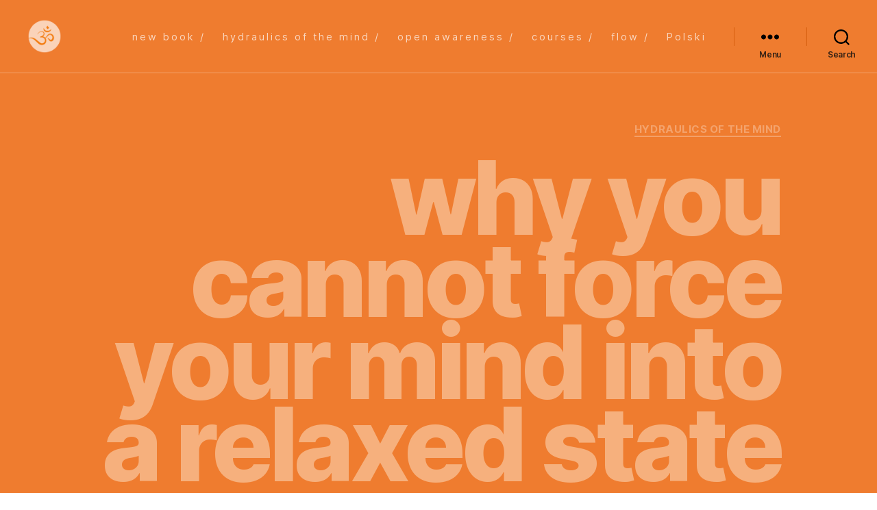

--- FILE ---
content_type: text/html; charset=UTF-8
request_url: https://www.cafesamadhi.com/en/why-cant-you-force-your-mind-into-a-relaxed-state/
body_size: 26740
content:
<!DOCTYPE html>

<html class="no-js" dir="ltr" lang="en-US" prefix="og: https://ogp.me/ns#">

	<head>

		<meta charset="UTF-8">
		<meta name="viewport" content="width=device-width, initial-scale=1.0">

		<link rel="profile" href="https://gmpg.org/xfn/11">

		<title>why you cannot force your mind into a relaxed state - cafeSamadhi</title>
	<style>img:is([sizes="auto" i], [sizes^="auto," i]) { contain-intrinsic-size: 3000px 1500px }</style>
	
		<!-- All in One SEO 4.8.7 - aioseo.com -->
	<meta name="description" content="Body and mind are very ancient. They have evolved over billions of years, shaped by interaction with the environment and other embodied minds.The I together with its thoughts and good ideas is completely new to them. You are a child of your body, you are a child of your mind, their latest invention. It is" />
	<meta name="robots" content="max-image-preview:large" />
	<meta name="author" content="marcin wozich"/>
	<link rel="canonical" href="https://www.cafesamadhi.com/en/why-cant-you-force-your-mind-into-a-relaxed-state/" />
	<meta name="generator" content="All in One SEO (AIOSEO) 4.8.7" />
		<meta property="og:locale" content="en_US" />
		<meta property="og:site_name" content="cafeSamadhi - cafeSamadhi to mentalna przestrzeń, w której świadomość może się odprężyć i rozlać na Wszechświat dookoła" />
		<meta property="og:type" content="article" />
		<meta property="og:title" content="why you cannot force your mind into a relaxed state - cafeSamadhi" />
		<meta property="og:description" content="Body and mind are very ancient. They have evolved over billions of years, shaped by interaction with the environment and other embodied minds.The I together with its thoughts and good ideas is completely new to them. You are a child of your body, you are a child of your mind, their latest invention. It is" />
		<meta property="og:url" content="https://www.cafesamadhi.com/en/why-cant-you-force-your-mind-into-a-relaxed-state/" />
		<meta property="og:image" content="https://www.cafesamadhi.com/wp-content/uploads/2019/12/IMG_20180425_121756_HDR-scaled.jpg" />
		<meta property="og:image:secure_url" content="https://www.cafesamadhi.com/wp-content/uploads/2019/12/IMG_20180425_121756_HDR-scaled.jpg" />
		<meta property="article:published_time" content="2021-01-26T13:25:13+00:00" />
		<meta property="article:modified_time" content="2021-01-29T11:50:53+00:00" />
		<meta name="twitter:card" content="summary_large_image" />
		<meta name="twitter:title" content="why you cannot force your mind into a relaxed state - cafeSamadhi" />
		<meta name="twitter:description" content="Body and mind are very ancient. They have evolved over billions of years, shaped by interaction with the environment and other embodied minds.The I together with its thoughts and good ideas is completely new to them. You are a child of your body, you are a child of your mind, their latest invention. It is" />
		<meta name="twitter:image" content="https://www.cafesamadhi.com/wp-content/uploads/2019/12/IMG_20180425_121756_HDR-scaled.jpg" />
		<script type="application/ld+json" class="aioseo-schema">
			{"@context":"https:\/\/schema.org","@graph":[{"@type":"Article","@id":"https:\/\/www.cafesamadhi.com\/en\/why-cant-you-force-your-mind-into-a-relaxed-state\/#article","name":"why you cannot force your mind into a relaxed state - cafeSamadhi","headline":"why you cannot force your mind into a relaxed state","author":{"@id":"https:\/\/www.cafesamadhi.com\/en\/author\/marcin\/#author"},"publisher":{"@id":"https:\/\/www.cafesamadhi.com\/#person"},"image":{"@type":"ImageObject","@id":"https:\/\/www.cafesamadhi.com\/en\/why-cant-you-force-your-mind-into-a-relaxed-state\/#articleImage","url":"https:\/\/secure.gravatar.com\/avatar\/7945cfbe86ddd4e2370f2ec0299caa540fc47d682c48f7d9db5163a776822659?s=96&d=identicon&r=g","width":96,"height":96,"caption":"marcin wozich"},"datePublished":"2021-01-26T14:25:13+01:00","dateModified":"2021-01-29T12:50:53+01:00","inLanguage":"en-US","mainEntityOfPage":{"@id":"https:\/\/www.cafesamadhi.com\/en\/why-cant-you-force-your-mind-into-a-relaxed-state\/#webpage"},"isPartOf":{"@id":"https:\/\/www.cafesamadhi.com\/en\/why-cant-you-force-your-mind-into-a-relaxed-state\/#webpage"},"articleSection":"hydraulics of the mind, English, pll_601017f35b3f0"},{"@type":"BreadcrumbList","@id":"https:\/\/www.cafesamadhi.com\/en\/why-cant-you-force-your-mind-into-a-relaxed-state\/#breadcrumblist","itemListElement":[{"@type":"ListItem","@id":"https:\/\/www.cafesamadhi.com#listItem","position":1,"name":"Home","item":"https:\/\/www.cafesamadhi.com","nextItem":{"@type":"ListItem","@id":"https:\/\/www.cafesamadhi.com\/en\/category\/minds-hydraulics\/#listItem","name":"hydraulics of the mind"}},{"@type":"ListItem","@id":"https:\/\/www.cafesamadhi.com\/en\/category\/minds-hydraulics\/#listItem","position":2,"name":"hydraulics of the mind","item":"https:\/\/www.cafesamadhi.com\/en\/category\/minds-hydraulics\/","nextItem":{"@type":"ListItem","@id":"https:\/\/www.cafesamadhi.com\/en\/why-cant-you-force-your-mind-into-a-relaxed-state\/#listItem","name":"why you cannot force your mind into a relaxed state"},"previousItem":{"@type":"ListItem","@id":"https:\/\/www.cafesamadhi.com#listItem","name":"Home"}},{"@type":"ListItem","@id":"https:\/\/www.cafesamadhi.com\/en\/why-cant-you-force-your-mind-into-a-relaxed-state\/#listItem","position":3,"name":"why you cannot force your mind into a relaxed state","previousItem":{"@type":"ListItem","@id":"https:\/\/www.cafesamadhi.com\/en\/category\/minds-hydraulics\/#listItem","name":"hydraulics of the mind"}}]},{"@type":"Person","@id":"https:\/\/www.cafesamadhi.com\/#person","name":"marcin wozich","image":{"@type":"ImageObject","@id":"https:\/\/www.cafesamadhi.com\/en\/why-cant-you-force-your-mind-into-a-relaxed-state\/#personImage","url":"https:\/\/secure.gravatar.com\/avatar\/7945cfbe86ddd4e2370f2ec0299caa540fc47d682c48f7d9db5163a776822659?s=96&d=identicon&r=g","width":96,"height":96,"caption":"marcin wozich"}},{"@type":"Person","@id":"https:\/\/www.cafesamadhi.com\/en\/author\/marcin\/#author","url":"https:\/\/www.cafesamadhi.com\/en\/author\/marcin\/","name":"marcin wozich","image":{"@type":"ImageObject","@id":"https:\/\/www.cafesamadhi.com\/en\/why-cant-you-force-your-mind-into-a-relaxed-state\/#authorImage","url":"https:\/\/secure.gravatar.com\/avatar\/7945cfbe86ddd4e2370f2ec0299caa540fc47d682c48f7d9db5163a776822659?s=96&d=identicon&r=g","width":96,"height":96,"caption":"marcin wozich"}},{"@type":"WebPage","@id":"https:\/\/www.cafesamadhi.com\/en\/why-cant-you-force-your-mind-into-a-relaxed-state\/#webpage","url":"https:\/\/www.cafesamadhi.com\/en\/why-cant-you-force-your-mind-into-a-relaxed-state\/","name":"why you cannot force your mind into a relaxed state - cafeSamadhi","description":"Body and mind are very ancient. They have evolved over billions of years, shaped by interaction with the environment and other embodied minds.The I together with its thoughts and good ideas is completely new to them. You are a child of your body, you are a child of your mind, their latest invention. It is","inLanguage":"en-US","isPartOf":{"@id":"https:\/\/www.cafesamadhi.com\/#website"},"breadcrumb":{"@id":"https:\/\/www.cafesamadhi.com\/en\/why-cant-you-force-your-mind-into-a-relaxed-state\/#breadcrumblist"},"author":{"@id":"https:\/\/www.cafesamadhi.com\/en\/author\/marcin\/#author"},"creator":{"@id":"https:\/\/www.cafesamadhi.com\/en\/author\/marcin\/#author"},"datePublished":"2021-01-26T14:25:13+01:00","dateModified":"2021-01-29T12:50:53+01:00"},{"@type":"WebSite","@id":"https:\/\/www.cafesamadhi.com\/#website","url":"https:\/\/www.cafesamadhi.com\/","name":"caf\u00e9 Samadhi","alternateName":"cafeSamadhi","description":"cafeSamadhi to mentalna przestrze\u0144, w kt\u00f3rej \u015bwiadomo\u015b\u0107 mo\u017ce si\u0119 odpr\u0119\u017cy\u0107 i rozla\u0107 na Wszech\u015bwiat dooko\u0142a","inLanguage":"en-US","publisher":{"@id":"https:\/\/www.cafesamadhi.com\/#person"}}]}
		</script>
		<!-- All in One SEO -->

<link rel="alternate" href="https://www.cafesamadhi.com/en/why-cant-you-force-your-mind-into-a-relaxed-state/" hreflang="en" />
<link rel="alternate" href="https://www.cafesamadhi.com/dlaczego-nie-mozesz-zmusic-umyslu-zeby-sie-zrelaksowal/" hreflang="pl" />
<link rel='dns-prefetch' href='//stats.wp.com' />
<link rel='dns-prefetch' href='//widgets.wp.com' />
<link rel='dns-prefetch' href='//s0.wp.com' />
<link rel='dns-prefetch' href='//0.gravatar.com' />
<link rel='dns-prefetch' href='//1.gravatar.com' />
<link rel='dns-prefetch' href='//2.gravatar.com' />
<link rel='preconnect' href='//c0.wp.com' />
<link rel='preconnect' href='//i0.wp.com' />
<link rel="alternate" type="application/rss+xml" title="cafeSamadhi &raquo; Feed" href="https://www.cafesamadhi.com/en/feed/" />
<link rel="alternate" type="application/rss+xml" title="cafeSamadhi &raquo; Comments Feed" href="https://www.cafesamadhi.com/en/comments/feed/" />
<link rel="alternate" type="application/rss+xml" title="cafeSamadhi &raquo; why you cannot force your mind into a relaxed state Comments Feed" href="https://www.cafesamadhi.com/en/why-cant-you-force-your-mind-into-a-relaxed-state/feed/" />
<script>
window._wpemojiSettings = {"baseUrl":"https:\/\/s.w.org\/images\/core\/emoji\/16.0.1\/72x72\/","ext":".png","svgUrl":"https:\/\/s.w.org\/images\/core\/emoji\/16.0.1\/svg\/","svgExt":".svg","source":{"concatemoji":"https:\/\/www.cafesamadhi.com\/wp-includes\/js\/wp-emoji-release.min.js?ver=6.8.2"}};
/*! This file is auto-generated */
!function(s,n){var o,i,e;function c(e){try{var t={supportTests:e,timestamp:(new Date).valueOf()};sessionStorage.setItem(o,JSON.stringify(t))}catch(e){}}function p(e,t,n){e.clearRect(0,0,e.canvas.width,e.canvas.height),e.fillText(t,0,0);var t=new Uint32Array(e.getImageData(0,0,e.canvas.width,e.canvas.height).data),a=(e.clearRect(0,0,e.canvas.width,e.canvas.height),e.fillText(n,0,0),new Uint32Array(e.getImageData(0,0,e.canvas.width,e.canvas.height).data));return t.every(function(e,t){return e===a[t]})}function u(e,t){e.clearRect(0,0,e.canvas.width,e.canvas.height),e.fillText(t,0,0);for(var n=e.getImageData(16,16,1,1),a=0;a<n.data.length;a++)if(0!==n.data[a])return!1;return!0}function f(e,t,n,a){switch(t){case"flag":return n(e,"\ud83c\udff3\ufe0f\u200d\u26a7\ufe0f","\ud83c\udff3\ufe0f\u200b\u26a7\ufe0f")?!1:!n(e,"\ud83c\udde8\ud83c\uddf6","\ud83c\udde8\u200b\ud83c\uddf6")&&!n(e,"\ud83c\udff4\udb40\udc67\udb40\udc62\udb40\udc65\udb40\udc6e\udb40\udc67\udb40\udc7f","\ud83c\udff4\u200b\udb40\udc67\u200b\udb40\udc62\u200b\udb40\udc65\u200b\udb40\udc6e\u200b\udb40\udc67\u200b\udb40\udc7f");case"emoji":return!a(e,"\ud83e\udedf")}return!1}function g(e,t,n,a){var r="undefined"!=typeof WorkerGlobalScope&&self instanceof WorkerGlobalScope?new OffscreenCanvas(300,150):s.createElement("canvas"),o=r.getContext("2d",{willReadFrequently:!0}),i=(o.textBaseline="top",o.font="600 32px Arial",{});return e.forEach(function(e){i[e]=t(o,e,n,a)}),i}function t(e){var t=s.createElement("script");t.src=e,t.defer=!0,s.head.appendChild(t)}"undefined"!=typeof Promise&&(o="wpEmojiSettingsSupports",i=["flag","emoji"],n.supports={everything:!0,everythingExceptFlag:!0},e=new Promise(function(e){s.addEventListener("DOMContentLoaded",e,{once:!0})}),new Promise(function(t){var n=function(){try{var e=JSON.parse(sessionStorage.getItem(o));if("object"==typeof e&&"number"==typeof e.timestamp&&(new Date).valueOf()<e.timestamp+604800&&"object"==typeof e.supportTests)return e.supportTests}catch(e){}return null}();if(!n){if("undefined"!=typeof Worker&&"undefined"!=typeof OffscreenCanvas&&"undefined"!=typeof URL&&URL.createObjectURL&&"undefined"!=typeof Blob)try{var e="postMessage("+g.toString()+"("+[JSON.stringify(i),f.toString(),p.toString(),u.toString()].join(",")+"));",a=new Blob([e],{type:"text/javascript"}),r=new Worker(URL.createObjectURL(a),{name:"wpTestEmojiSupports"});return void(r.onmessage=function(e){c(n=e.data),r.terminate(),t(n)})}catch(e){}c(n=g(i,f,p,u))}t(n)}).then(function(e){for(var t in e)n.supports[t]=e[t],n.supports.everything=n.supports.everything&&n.supports[t],"flag"!==t&&(n.supports.everythingExceptFlag=n.supports.everythingExceptFlag&&n.supports[t]);n.supports.everythingExceptFlag=n.supports.everythingExceptFlag&&!n.supports.flag,n.DOMReady=!1,n.readyCallback=function(){n.DOMReady=!0}}).then(function(){return e}).then(function(){var e;n.supports.everything||(n.readyCallback(),(e=n.source||{}).concatemoji?t(e.concatemoji):e.wpemoji&&e.twemoji&&(t(e.twemoji),t(e.wpemoji)))}))}((window,document),window._wpemojiSettings);
</script>
<style id='wp-emoji-styles-inline-css'>

	img.wp-smiley, img.emoji {
		display: inline !important;
		border: none !important;
		box-shadow: none !important;
		height: 1em !important;
		width: 1em !important;
		margin: 0 0.07em !important;
		vertical-align: -0.1em !important;
		background: none !important;
		padding: 0 !important;
	}
</style>
<link rel='stylesheet' id='wp-block-library-css' href='https://c0.wp.com/c/6.8.2/wp-includes/css/dist/block-library/style.min.css' media='all' />
<style id='classic-theme-styles-inline-css'>
/*! This file is auto-generated */
.wp-block-button__link{color:#fff;background-color:#32373c;border-radius:9999px;box-shadow:none;text-decoration:none;padding:calc(.667em + 2px) calc(1.333em + 2px);font-size:1.125em}.wp-block-file__button{background:#32373c;color:#fff;text-decoration:none}
</style>
<style id='ce4wp-subscribe-style-inline-css'>
.wp-block-ce4wp-subscribe{max-width:840px;margin:0 auto}.wp-block-ce4wp-subscribe .title{margin-bottom:0}.wp-block-ce4wp-subscribe .subTitle{margin-top:0;font-size:0.8em}.wp-block-ce4wp-subscribe .disclaimer{margin-top:5px;font-size:0.8em}.wp-block-ce4wp-subscribe .disclaimer .disclaimer-label{margin-left:10px}.wp-block-ce4wp-subscribe .inputBlock{width:100%;margin-bottom:10px}.wp-block-ce4wp-subscribe .inputBlock input{width:100%}.wp-block-ce4wp-subscribe .inputBlock label{display:inline-block}.wp-block-ce4wp-subscribe .submit-button{margin-top:25px;display:block}.wp-block-ce4wp-subscribe .required-text{display:inline-block;margin:0;padding:0;margin-left:0.3em}.wp-block-ce4wp-subscribe .onSubmission{height:0;max-width:840px;margin:0 auto}.wp-block-ce4wp-subscribe .firstNameSummary .lastNameSummary{text-transform:capitalize}.wp-block-ce4wp-subscribe .ce4wp-inline-notification{display:flex;flex-direction:row;align-items:center;padding:13px 10px;width:100%;height:40px;border-style:solid;border-color:orange;border-width:1px;border-left-width:4px;border-radius:3px;background:rgba(255,133,15,0.1);flex:none;order:0;flex-grow:1;margin:0px 0px}.wp-block-ce4wp-subscribe .ce4wp-inline-warning-text{font-style:normal;font-weight:normal;font-size:16px;line-height:20px;display:flex;align-items:center;color:#571600;margin-left:9px}.wp-block-ce4wp-subscribe .ce4wp-inline-warning-icon{color:orange}.wp-block-ce4wp-subscribe .ce4wp-inline-warning-arrow{color:#571600;margin-left:auto}.wp-block-ce4wp-subscribe .ce4wp-banner-clickable{cursor:pointer}.ce4wp-link{cursor:pointer}

.no-flex{display:block}.sub-header{margin-bottom:1em}


</style>
<link rel='stylesheet' id='mediaelement-css' href='https://c0.wp.com/c/6.8.2/wp-includes/js/mediaelement/mediaelementplayer-legacy.min.css' media='all' />
<link rel='stylesheet' id='wp-mediaelement-css' href='https://c0.wp.com/c/6.8.2/wp-includes/js/mediaelement/wp-mediaelement.min.css' media='all' />
<style id='jetpack-sharing-buttons-style-inline-css'>
.jetpack-sharing-buttons__services-list{display:flex;flex-direction:row;flex-wrap:wrap;gap:0;list-style-type:none;margin:5px;padding:0}.jetpack-sharing-buttons__services-list.has-small-icon-size{font-size:12px}.jetpack-sharing-buttons__services-list.has-normal-icon-size{font-size:16px}.jetpack-sharing-buttons__services-list.has-large-icon-size{font-size:24px}.jetpack-sharing-buttons__services-list.has-huge-icon-size{font-size:36px}@media print{.jetpack-sharing-buttons__services-list{display:none!important}}.editor-styles-wrapper .wp-block-jetpack-sharing-buttons{gap:0;padding-inline-start:0}ul.jetpack-sharing-buttons__services-list.has-background{padding:1.25em 2.375em}
</style>
<style id='global-styles-inline-css'>
:root{--wp--preset--aspect-ratio--square: 1;--wp--preset--aspect-ratio--4-3: 4/3;--wp--preset--aspect-ratio--3-4: 3/4;--wp--preset--aspect-ratio--3-2: 3/2;--wp--preset--aspect-ratio--2-3: 2/3;--wp--preset--aspect-ratio--16-9: 16/9;--wp--preset--aspect-ratio--9-16: 9/16;--wp--preset--color--black: #000000;--wp--preset--color--cyan-bluish-gray: #abb8c3;--wp--preset--color--white: #ffffff;--wp--preset--color--pale-pink: #f78da7;--wp--preset--color--vivid-red: #cf2e2e;--wp--preset--color--luminous-vivid-orange: #ff6900;--wp--preset--color--luminous-vivid-amber: #fcb900;--wp--preset--color--light-green-cyan: #7bdcb5;--wp--preset--color--vivid-green-cyan: #00d084;--wp--preset--color--pale-cyan-blue: #8ed1fc;--wp--preset--color--vivid-cyan-blue: #0693e3;--wp--preset--color--vivid-purple: #9b51e0;--wp--preset--color--accent: #b0631b;--wp--preset--color--primary: #000000;--wp--preset--color--secondary: #6d6d6d;--wp--preset--color--subtle-background: #dbdbdb;--wp--preset--color--background: #ffffff;--wp--preset--gradient--vivid-cyan-blue-to-vivid-purple: linear-gradient(135deg,rgba(6,147,227,1) 0%,rgb(155,81,224) 100%);--wp--preset--gradient--light-green-cyan-to-vivid-green-cyan: linear-gradient(135deg,rgb(122,220,180) 0%,rgb(0,208,130) 100%);--wp--preset--gradient--luminous-vivid-amber-to-luminous-vivid-orange: linear-gradient(135deg,rgba(252,185,0,1) 0%,rgba(255,105,0,1) 100%);--wp--preset--gradient--luminous-vivid-orange-to-vivid-red: linear-gradient(135deg,rgba(255,105,0,1) 0%,rgb(207,46,46) 100%);--wp--preset--gradient--very-light-gray-to-cyan-bluish-gray: linear-gradient(135deg,rgb(238,238,238) 0%,rgb(169,184,195) 100%);--wp--preset--gradient--cool-to-warm-spectrum: linear-gradient(135deg,rgb(74,234,220) 0%,rgb(151,120,209) 20%,rgb(207,42,186) 40%,rgb(238,44,130) 60%,rgb(251,105,98) 80%,rgb(254,248,76) 100%);--wp--preset--gradient--blush-light-purple: linear-gradient(135deg,rgb(255,206,236) 0%,rgb(152,150,240) 100%);--wp--preset--gradient--blush-bordeaux: linear-gradient(135deg,rgb(254,205,165) 0%,rgb(254,45,45) 50%,rgb(107,0,62) 100%);--wp--preset--gradient--luminous-dusk: linear-gradient(135deg,rgb(255,203,112) 0%,rgb(199,81,192) 50%,rgb(65,88,208) 100%);--wp--preset--gradient--pale-ocean: linear-gradient(135deg,rgb(255,245,203) 0%,rgb(182,227,212) 50%,rgb(51,167,181) 100%);--wp--preset--gradient--electric-grass: linear-gradient(135deg,rgb(202,248,128) 0%,rgb(113,206,126) 100%);--wp--preset--gradient--midnight: linear-gradient(135deg,rgb(2,3,129) 0%,rgb(40,116,252) 100%);--wp--preset--font-size--small: 18px;--wp--preset--font-size--medium: 20px;--wp--preset--font-size--large: 26.25px;--wp--preset--font-size--x-large: 42px;--wp--preset--font-size--normal: 21px;--wp--preset--font-size--larger: 32px;--wp--preset--spacing--20: 0.44rem;--wp--preset--spacing--30: 0.67rem;--wp--preset--spacing--40: 1rem;--wp--preset--spacing--50: 1.5rem;--wp--preset--spacing--60: 2.25rem;--wp--preset--spacing--70: 3.38rem;--wp--preset--spacing--80: 5.06rem;--wp--preset--shadow--natural: 6px 6px 9px rgba(0, 0, 0, 0.2);--wp--preset--shadow--deep: 12px 12px 50px rgba(0, 0, 0, 0.4);--wp--preset--shadow--sharp: 6px 6px 0px rgba(0, 0, 0, 0.2);--wp--preset--shadow--outlined: 6px 6px 0px -3px rgba(255, 255, 255, 1), 6px 6px rgba(0, 0, 0, 1);--wp--preset--shadow--crisp: 6px 6px 0px rgba(0, 0, 0, 1);}:where(.is-layout-flex){gap: 0.5em;}:where(.is-layout-grid){gap: 0.5em;}body .is-layout-flex{display: flex;}.is-layout-flex{flex-wrap: wrap;align-items: center;}.is-layout-flex > :is(*, div){margin: 0;}body .is-layout-grid{display: grid;}.is-layout-grid > :is(*, div){margin: 0;}:where(.wp-block-columns.is-layout-flex){gap: 2em;}:where(.wp-block-columns.is-layout-grid){gap: 2em;}:where(.wp-block-post-template.is-layout-flex){gap: 1.25em;}:where(.wp-block-post-template.is-layout-grid){gap: 1.25em;}.has-black-color{color: var(--wp--preset--color--black) !important;}.has-cyan-bluish-gray-color{color: var(--wp--preset--color--cyan-bluish-gray) !important;}.has-white-color{color: var(--wp--preset--color--white) !important;}.has-pale-pink-color{color: var(--wp--preset--color--pale-pink) !important;}.has-vivid-red-color{color: var(--wp--preset--color--vivid-red) !important;}.has-luminous-vivid-orange-color{color: var(--wp--preset--color--luminous-vivid-orange) !important;}.has-luminous-vivid-amber-color{color: var(--wp--preset--color--luminous-vivid-amber) !important;}.has-light-green-cyan-color{color: var(--wp--preset--color--light-green-cyan) !important;}.has-vivid-green-cyan-color{color: var(--wp--preset--color--vivid-green-cyan) !important;}.has-pale-cyan-blue-color{color: var(--wp--preset--color--pale-cyan-blue) !important;}.has-vivid-cyan-blue-color{color: var(--wp--preset--color--vivid-cyan-blue) !important;}.has-vivid-purple-color{color: var(--wp--preset--color--vivid-purple) !important;}.has-black-background-color{background-color: var(--wp--preset--color--black) !important;}.has-cyan-bluish-gray-background-color{background-color: var(--wp--preset--color--cyan-bluish-gray) !important;}.has-white-background-color{background-color: var(--wp--preset--color--white) !important;}.has-pale-pink-background-color{background-color: var(--wp--preset--color--pale-pink) !important;}.has-vivid-red-background-color{background-color: var(--wp--preset--color--vivid-red) !important;}.has-luminous-vivid-orange-background-color{background-color: var(--wp--preset--color--luminous-vivid-orange) !important;}.has-luminous-vivid-amber-background-color{background-color: var(--wp--preset--color--luminous-vivid-amber) !important;}.has-light-green-cyan-background-color{background-color: var(--wp--preset--color--light-green-cyan) !important;}.has-vivid-green-cyan-background-color{background-color: var(--wp--preset--color--vivid-green-cyan) !important;}.has-pale-cyan-blue-background-color{background-color: var(--wp--preset--color--pale-cyan-blue) !important;}.has-vivid-cyan-blue-background-color{background-color: var(--wp--preset--color--vivid-cyan-blue) !important;}.has-vivid-purple-background-color{background-color: var(--wp--preset--color--vivid-purple) !important;}.has-black-border-color{border-color: var(--wp--preset--color--black) !important;}.has-cyan-bluish-gray-border-color{border-color: var(--wp--preset--color--cyan-bluish-gray) !important;}.has-white-border-color{border-color: var(--wp--preset--color--white) !important;}.has-pale-pink-border-color{border-color: var(--wp--preset--color--pale-pink) !important;}.has-vivid-red-border-color{border-color: var(--wp--preset--color--vivid-red) !important;}.has-luminous-vivid-orange-border-color{border-color: var(--wp--preset--color--luminous-vivid-orange) !important;}.has-luminous-vivid-amber-border-color{border-color: var(--wp--preset--color--luminous-vivid-amber) !important;}.has-light-green-cyan-border-color{border-color: var(--wp--preset--color--light-green-cyan) !important;}.has-vivid-green-cyan-border-color{border-color: var(--wp--preset--color--vivid-green-cyan) !important;}.has-pale-cyan-blue-border-color{border-color: var(--wp--preset--color--pale-cyan-blue) !important;}.has-vivid-cyan-blue-border-color{border-color: var(--wp--preset--color--vivid-cyan-blue) !important;}.has-vivid-purple-border-color{border-color: var(--wp--preset--color--vivid-purple) !important;}.has-vivid-cyan-blue-to-vivid-purple-gradient-background{background: var(--wp--preset--gradient--vivid-cyan-blue-to-vivid-purple) !important;}.has-light-green-cyan-to-vivid-green-cyan-gradient-background{background: var(--wp--preset--gradient--light-green-cyan-to-vivid-green-cyan) !important;}.has-luminous-vivid-amber-to-luminous-vivid-orange-gradient-background{background: var(--wp--preset--gradient--luminous-vivid-amber-to-luminous-vivid-orange) !important;}.has-luminous-vivid-orange-to-vivid-red-gradient-background{background: var(--wp--preset--gradient--luminous-vivid-orange-to-vivid-red) !important;}.has-very-light-gray-to-cyan-bluish-gray-gradient-background{background: var(--wp--preset--gradient--very-light-gray-to-cyan-bluish-gray) !important;}.has-cool-to-warm-spectrum-gradient-background{background: var(--wp--preset--gradient--cool-to-warm-spectrum) !important;}.has-blush-light-purple-gradient-background{background: var(--wp--preset--gradient--blush-light-purple) !important;}.has-blush-bordeaux-gradient-background{background: var(--wp--preset--gradient--blush-bordeaux) !important;}.has-luminous-dusk-gradient-background{background: var(--wp--preset--gradient--luminous-dusk) !important;}.has-pale-ocean-gradient-background{background: var(--wp--preset--gradient--pale-ocean) !important;}.has-electric-grass-gradient-background{background: var(--wp--preset--gradient--electric-grass) !important;}.has-midnight-gradient-background{background: var(--wp--preset--gradient--midnight) !important;}.has-small-font-size{font-size: var(--wp--preset--font-size--small) !important;}.has-medium-font-size{font-size: var(--wp--preset--font-size--medium) !important;}.has-large-font-size{font-size: var(--wp--preset--font-size--large) !important;}.has-x-large-font-size{font-size: var(--wp--preset--font-size--x-large) !important;}
:where(.wp-block-post-template.is-layout-flex){gap: 1.25em;}:where(.wp-block-post-template.is-layout-grid){gap: 1.25em;}
:where(.wp-block-columns.is-layout-flex){gap: 2em;}:where(.wp-block-columns.is-layout-grid){gap: 2em;}
:root :where(.wp-block-pullquote){font-size: 1.5em;line-height: 1.6;}
</style>
<link rel='stylesheet' id='twentytwenty-style-css' href='https://www.cafesamadhi.com/wp-content/themes/twentytwenty/style.css?ver=2.9' media='all' />
<style id='twentytwenty-style-inline-css'>
.color-accent,.color-accent-hover:hover,.color-accent-hover:focus,:root .has-accent-color,.has-drop-cap:not(:focus):first-letter,.wp-block-button.is-style-outline,a { color: #b0631b; }blockquote,.border-color-accent,.border-color-accent-hover:hover,.border-color-accent-hover:focus { border-color: #b0631b; }button,.button,.faux-button,.wp-block-button__link,.wp-block-file .wp-block-file__button,input[type="button"],input[type="reset"],input[type="submit"],.bg-accent,.bg-accent-hover:hover,.bg-accent-hover:focus,:root .has-accent-background-color,.comment-reply-link { background-color: #b0631b; }.fill-children-accent,.fill-children-accent * { fill: #b0631b; }:root .has-background-color,button,.button,.faux-button,.wp-block-button__link,.wp-block-file__button,input[type="button"],input[type="reset"],input[type="submit"],.wp-block-button,.comment-reply-link,.has-background.has-primary-background-color:not(.has-text-color),.has-background.has-primary-background-color *:not(.has-text-color),.has-background.has-accent-background-color:not(.has-text-color),.has-background.has-accent-background-color *:not(.has-text-color) { color: #ffffff; }:root .has-background-background-color { background-color: #ffffff; }body,.entry-title a,:root .has-primary-color { color: #000000; }:root .has-primary-background-color { background-color: #000000; }cite,figcaption,.wp-caption-text,.post-meta,.entry-content .wp-block-archives li,.entry-content .wp-block-categories li,.entry-content .wp-block-latest-posts li,.wp-block-latest-comments__comment-date,.wp-block-latest-posts__post-date,.wp-block-embed figcaption,.wp-block-image figcaption,.wp-block-pullquote cite,.comment-metadata,.comment-respond .comment-notes,.comment-respond .logged-in-as,.pagination .dots,.entry-content hr:not(.has-background),hr.styled-separator,:root .has-secondary-color { color: #6d6d6d; }:root .has-secondary-background-color { background-color: #6d6d6d; }pre,fieldset,input,textarea,table,table *,hr { border-color: #dbdbdb; }caption,code,code,kbd,samp,.wp-block-table.is-style-stripes tbody tr:nth-child(odd),:root .has-subtle-background-background-color { background-color: #dbdbdb; }.wp-block-table.is-style-stripes { border-bottom-color: #dbdbdb; }.wp-block-latest-posts.is-grid li { border-top-color: #dbdbdb; }:root .has-subtle-background-color { color: #dbdbdb; }body:not(.overlay-header) .primary-menu > li > a,body:not(.overlay-header) .primary-menu > li > .icon,.modal-menu a,.footer-menu a, .footer-widgets a:where(:not(.wp-block-button__link)),#site-footer .wp-block-button.is-style-outline,.wp-block-pullquote:before,.singular:not(.overlay-header) .entry-header a,.archive-header a,.header-footer-group .color-accent,.header-footer-group .color-accent-hover:hover { color: #502700; }.social-icons a,#site-footer button:not(.toggle),#site-footer .button,#site-footer .faux-button,#site-footer .wp-block-button__link,#site-footer .wp-block-file__button,#site-footer input[type="button"],#site-footer input[type="reset"],#site-footer input[type="submit"] { background-color: #502700; }.social-icons a,body:not(.overlay-header) .primary-menu ul,.header-footer-group button,.header-footer-group .button,.header-footer-group .faux-button,.header-footer-group .wp-block-button:not(.is-style-outline) .wp-block-button__link,.header-footer-group .wp-block-file__button,.header-footer-group input[type="button"],.header-footer-group input[type="reset"],.header-footer-group input[type="submit"] { color: #ef7c2f; }#site-header,.footer-nav-widgets-wrapper,#site-footer,.menu-modal,.menu-modal-inner,.search-modal-inner,.archive-header,.singular .entry-header,.singular .featured-media:before,.wp-block-pullquote:before { background-color: #ef7c2f; }.header-footer-group,body:not(.overlay-header) #site-header .toggle,.menu-modal .toggle { color: #000000; }body:not(.overlay-header) .primary-menu ul { background-color: #000000; }body:not(.overlay-header) .primary-menu > li > ul:after { border-bottom-color: #000000; }body:not(.overlay-header) .primary-menu ul ul:after { border-left-color: #000000; }.site-description,body:not(.overlay-header) .toggle-inner .toggle-text,.widget .post-date,.widget .rss-date,.widget_archive li,.widget_categories li,.widget cite,.widget_pages li,.widget_meta li,.widget_nav_menu li,.powered-by-wordpress,.footer-credits .privacy-policy,.to-the-top,.singular .entry-header .post-meta,.singular:not(.overlay-header) .entry-header .post-meta a { color: #362215; }.header-footer-group pre,.header-footer-group fieldset,.header-footer-group input,.header-footer-group textarea,.header-footer-group table,.header-footer-group table *,.footer-nav-widgets-wrapper,#site-footer,.menu-modal nav *,.footer-widgets-outer-wrapper,.footer-top { border-color: #d65e0e; }.header-footer-group table caption,body:not(.overlay-header) .header-inner .toggle-wrapper::before { background-color: #d65e0e; }
</style>
<link rel='stylesheet' id='twentytwenty-fonts-css' href='https://www.cafesamadhi.com/wp-content/themes/twentytwenty/assets/css/font-inter.css?ver=2.9' media='all' />
<link rel='stylesheet' id='twentytwenty-print-style-css' href='https://www.cafesamadhi.com/wp-content/themes/twentytwenty/print.css?ver=2.9' media='print' />
<link rel='stylesheet' id='jetpack_likes-css' href='https://c0.wp.com/p/jetpack/15.0/modules/likes/style.css' media='all' />
<link rel='stylesheet' id='twentytwenty-jetpack-css' href='https://c0.wp.com/p/jetpack/15.0/modules/theme-tools/compat/twentytwenty.css' media='all' />
<style id='twentytwenty-jetpack-inline-css'>

	.infinite-scroll #site-content #infinite-handle span button,
	.infinite-scroll #site-content #infinite-handle span button:hover,
	.infinite-scroll #site-content #infinite-handle span button:focus {
		background: #b0631b;
		color: #ffffff;
	}
	#site-content .entry-content div.sharedaddy h3.sd-title,
	#site-content .entry-content h3.sd-title,
	#site-content .entry-content #jp-relatedposts h3.jp-relatedposts-headline {
		color: #6d6d6d;
	}
	
</style>
<link rel='stylesheet' id='sharedaddy-css' href='https://c0.wp.com/p/jetpack/15.0/modules/sharedaddy/sharing.css' media='all' />
<link rel='stylesheet' id='social-logos-css' href='https://c0.wp.com/p/jetpack/15.0/_inc/social-logos/social-logos.min.css' media='all' />
<script src="https://c0.wp.com/c/6.8.2/wp-includes/js/jquery/jquery.min.js" id="jquery-core-js"></script>
<script src="https://c0.wp.com/c/6.8.2/wp-includes/js/jquery/jquery-migrate.min.js" id="jquery-migrate-js"></script>
<script src="https://www.cafesamadhi.com/wp-content/themes/twentytwenty/assets/js/index.js?ver=2.9" id="twentytwenty-js-js" defer data-wp-strategy="defer"></script>
<link rel="https://api.w.org/" href="https://www.cafesamadhi.com/wp-json/" /><link rel="alternate" title="JSON" type="application/json" href="https://www.cafesamadhi.com/wp-json/wp/v2/posts/1860" /><link rel="EditURI" type="application/rsd+xml" title="RSD" href="https://www.cafesamadhi.com/xmlrpc.php?rsd" />
<meta name="generator" content="WordPress 6.8.2" />
<link rel='shortlink' href='https://www.cafesamadhi.com/?p=1860' />
<link rel="alternate" title="oEmbed (JSON)" type="application/json+oembed" href="https://www.cafesamadhi.com/wp-json/oembed/1.0/embed?url=https%3A%2F%2Fwww.cafesamadhi.com%2Fen%2Fwhy-cant-you-force-your-mind-into-a-relaxed-state%2F" />
<link rel="alternate" title="oEmbed (XML)" type="text/xml+oembed" href="https://www.cafesamadhi.com/wp-json/oembed/1.0/embed?url=https%3A%2F%2Fwww.cafesamadhi.com%2Fen%2Fwhy-cant-you-force-your-mind-into-a-relaxed-state%2F&#038;format=xml" />
	<style>img#wpstats{display:none}</style>
			<script>document.documentElement.className = document.documentElement.className.replace( 'no-js', 'js' );</script>
	<style>.recentcomments a{display:inline !important;padding:0 !important;margin:0 !important;}</style><style id="custom-background-css">
body.custom-background { background-color: #ffffff; }
</style>
	<link rel="icon" href="https://i0.wp.com/www.cafesamadhi.com/wp-content/uploads/2020/07/om-org.png?fit=32%2C32&#038;ssl=1" sizes="32x32" />
<link rel="icon" href="https://i0.wp.com/www.cafesamadhi.com/wp-content/uploads/2020/07/om-org.png?fit=192%2C192&#038;ssl=1" sizes="192x192" />
<link rel="apple-touch-icon" href="https://i0.wp.com/www.cafesamadhi.com/wp-content/uploads/2020/07/om-org.png?fit=180%2C180&#038;ssl=1" />
<meta name="msapplication-TileImage" content="https://i0.wp.com/www.cafesamadhi.com/wp-content/uploads/2020/07/om-org.png?fit=270%2C270&#038;ssl=1" />
		<style id="wp-custom-css">
			p.subhead.highlight {

	line-height:1em;
	margin:auto;
	width:auto;
	font-size:2.1; background:none;
	
	
}
.page-template-template-cover ul.primary-menu a {
	background:none;
}


button:not(.toggle), .button, .faux-button, .wp-block-button__link, .wp-block-file .wp-block-file__button, input[type="button"], input[type="reset"], input[type="submit"], .bg-accent, .bg-accent-hover:hover, .bg-accent-hover:focus, :root .has-accent-background-color, .comment-reply-link {
   
background-color:#f57c00;	
	
}
p.subhead{
	font-size:2.4rem; line-height:2.2rem; margin-top:2rem; text-align:right;
	
	
}
body:not(.overlay-header) .primary-menu > li > a, body:not(.overlay-header) .primary-menu > li > .icon, .modal-menu a, .footer-menu a, .footer-widgets a, #site-footer .wp-block-button.is-style-outline, .wp-block-pullquote:before, .singular:not(.overlay-header) .entry-header a, .archive-header a, .header-footer-group .color-accent, .header-footer-group .color-accent-hover:hover ,.color-accent, .color-accent-hover:hover, .color-accent-hover:focus, :root .has-accent-color, .has-drop-cap:not(:focus):first-letter, .wp-block-button.is-style-outline, a{
    color: #f57c00;
	color:black;
	color:rgba(255, 255,255, 0.7);
	
}

.widget-title:after{
	content:".";
	color:rgba(255,255,255,0.3);
		font-size:1.3em;
	line-height:0.5em;
}
.subhead{ color: #fde5cc;
	text-shadow: none; background:none;
}
h1{
	opacity:.5;
	font-size:12rem;
	line-height:10rem; 
	text-align:right;
	color:#fde5cc;
	text-shadow: none;
	overflow-wrap: break-word;

	
	

}
.entry-categories-inner {
	
	text-align:right;
	display:block;
	
}
.singular:not(.overlay-header) .entry-header a{
	color:rgba(255, 255,255, 0.3);
	
	
}
ul.primary-menu {
    font-size: .8em;
    font-weight: normal;
    letter-spacing: 3px;
    justify-content: flex-start;
}
.site-logo img {
	max-height:5rem;
	margin:auto;
	opacity:.67;
	
}
.is-style-outline .wp-block-button__link:not(.has-text-color), :root .has-accent-color, a {
	color: #f57c00;
}
.header-footer-group input[type="submit"] {
    color:rgba(255, 255,255, 0.8);
	
	border:solid rgba(255, 255,255, 0.8) 2px;
	border-radius:5px;
}




@media ( min-width: 1000px ) {


	h1,
	.heading-size-1 {
		font-size: 15rem;
		line-height:12rem;
	}
	#site-header{
	border-bottom:1px rgba(255, 255,255, 0.3) solid;
}
h2:after,h3:after,h4:after{

	content:".";
	color:#f57c00; 
	font-size:1.3em;
	line-height:0.5em;
}
}
.page-id-910.custom-background {
	background-color:#4e90b2;
}
.page-id-910 p{
	color:white;
	opacity:.8;
}
#post-910 h1, #post-910 h2, #post-910 h3,
	#post-910 .heading-size-1 {
		font-size: 2rem;
		
		text-align:center;
		color:white;
		opacity:1;
		text-transform:uppercase;
		
		line-height:1;
			font-weight:700;
	letter-spacing:.7rem;
	}
#post-910 h1 b, #post-910 h2 b{
	
	font-size:1rem;
	letter-spacing:1.5rem;
}
#post-910 h1:before,#post-910 .cover-color-overlay::before{
	content:none;
	}
#post-910 h1:after,#post-910 h2:after{
	content:"";
	display:block;
	font-size:.5rem;
	margin-top:1rem;
	
	
	width:30px;
	height:30px;
	opacity:.8;
	border-radius:50%;
	margin-left:auto;
	margin-right:auto;
	background: url(https://www.cafesamadhi.com/wp-content/uploads/2019/12/om-white.png) no-repeat;
	background-size:contain;
	
}

#post-910 .subhead{
	text-align:center;
	margin-top:40px;
	letter-spacing:20px;
}
#post-910 p{
	font-family:Arial;
	font-size:1.5rem;
}

#post-910  .cover-header .entry-header * {
    color: white;
	opacity:.9;
}
.page-id-910 .site-logo img {
	display:none;
}
.page-id-910 #site-header{
	border-top:none;
}
.page-id-910 .wp-block-cover, .page-id-910 .wp-block-cover-image {
   
    align-items: flex-end;
    
}
.page-id-910 .to-the-content-wrapper{
	display:none;
}
.page-id-910 .bg-attachment-fixed {
    background-attachment:scroll;
}
.page-id-910 .alignfull {
    margin-top: 0;
    margin-right: auto;
    margin-bottom: 0;
    margin-left: auto;
    max-width: 100vw;
    position: relative;
    width: 100%;
}
.page-id-910 #site-header, .page-id-910 .footer-nav-widgets-wrapper,.page-id-910 #site-footer,.page-id-910 .menu-modal,.page-id-910 .menu-modal-inner,.page-id-910 .search-modal-inner,.page-id-910 .archive-header,.page-id-910 .singular .entry-header, .singular .featured-media:before,.page-id-910 .wp-block-pullquote:before {
    background-color: #4e90b2;
}
.page-id-910 .wp-block-cover-image .wp-block-cover__inner-container,.page-id-910 .wp-block-cover .wp-block-cover__inner-container {
    width: calc(100% - 0rem);
    padding: 0 0;
}
.page-id-910 .footer-nav-widgets-wrapper{
	display:none;
}
.page-id-910 #site-footer{
	font-size:13px;
	border-top:solid white 1px;
}
.page-id-910 .wp-block-media-text .wp-block-media-text__content {
    padding: 0rem;
}
.page-id-910 .wp-block-media-text.is-vertically-aligned-center .wp-block-media-text__content,.page-id-910  .wp-block-media-text.is-vertically-aligned-center .wp-block-media-text__media,.page-id-910  .wp-block-media-text .wp-block-media-text__content,.page-id-910  .wp-block-media-text .wp-block-media-text__media {
    
    align-self: flex-end;
}
@media (min-width: 700px){
.page-id-910 .cover-header-inner {
    padding: 0rem;
}
}
h1.archive-title span{
	display:none;
	line-height:1rem;
	font-size:2rem;
}
h1.archive-title{
	font-size:15rem;
	line-height:11rem;
}
.archive-subtitle{

	color:white;
	opacity:.8;
	
}

.intro-text {
    font-size: 1.5rem;
    margin-top: 2.5rem;text-transform:uppercase;
	letter-spacing:.01rem;
    margin-right: 0rem;
		text-align:right;
}
@media (min-width: 700px){
.post-meta-wrapper {
    margin-top: 0rem;
	}}

.single .entry-header .post-meta-wrapper{
	display:none;
margin-right:0px;
	text-align:right;
	
}
.single .entry-header .post-meta-wrapper ul{

	float:right
	
}
.single .entry-header .post-meta-wrapper ul li{
color:white;
	font-size:1rem
	
}
.single .entry-header .post-meta-wrapper .post-meta a{
color:white;
	text-transform:uppercase;
	font-size:1rem
	
}
.faux-button{
	background-color:transparent;
	border:solid 1px #f57c00;
	color:#f57c00;
	font-weight:300;
	
	font-size:1rem;
	
	
	
}
.site-description{
	display:none;
}
.entry-content .more-link{
	text-decoration:none;
	padding-left:5px;
}
.no-margin{
	margin:0px!important;
}
.wpfront-div p{
	font-size:.8em;
}
a.wpfront-button {
	text-shadow:none!important;
}

.widget-content p{
	color:white;
}		</style>
		
	</head>

	<body class="wp-singular post-template-default single single-post postid-1860 single-format-standard custom-background wp-custom-logo wp-embed-responsive wp-theme-twentytwenty singular enable-search-modal missing-post-thumbnail has-single-pagination showing-comments show-avatars footer-top-visible">

		<a class="skip-link screen-reader-text" href="#site-content">Skip to the content</a>
		<header id="site-header" class="header-footer-group">

			<div class="header-inner section-inner">

				<div class="header-titles-wrapper">

					
						<button class="toggle search-toggle mobile-search-toggle" data-toggle-target=".search-modal" data-toggle-body-class="showing-search-modal" data-set-focus=".search-modal .search-field" aria-expanded="false">
							<span class="toggle-inner">
								<span class="toggle-icon">
									<svg class="svg-icon" aria-hidden="true" role="img" focusable="false" xmlns="http://www.w3.org/2000/svg" width="23" height="23" viewBox="0 0 23 23"><path d="M38.710696,48.0601792 L43,52.3494831 L41.3494831,54 L37.0601792,49.710696 C35.2632422,51.1481185 32.9839107,52.0076499 30.5038249,52.0076499 C24.7027226,52.0076499 20,47.3049272 20,41.5038249 C20,35.7027226 24.7027226,31 30.5038249,31 C36.3049272,31 41.0076499,35.7027226 41.0076499,41.5038249 C41.0076499,43.9839107 40.1481185,46.2632422 38.710696,48.0601792 Z M36.3875844,47.1716785 C37.8030221,45.7026647 38.6734666,43.7048964 38.6734666,41.5038249 C38.6734666,36.9918565 35.0157934,33.3341833 30.5038249,33.3341833 C25.9918565,33.3341833 22.3341833,36.9918565 22.3341833,41.5038249 C22.3341833,46.0157934 25.9918565,49.6734666 30.5038249,49.6734666 C32.7048964,49.6734666 34.7026647,48.8030221 36.1716785,47.3875844 C36.2023931,47.347638 36.2360451,47.3092237 36.2726343,47.2726343 C36.3092237,47.2360451 36.347638,47.2023931 36.3875844,47.1716785 Z" transform="translate(-20 -31)" /></svg>								</span>
								<span class="toggle-text">Search</span>
							</span>
						</button><!-- .search-toggle -->

					
					<div class="header-titles">

						<div class="site-logo faux-heading"><a href="https://www.cafesamadhi.com/en/" class="custom-logo-link" rel="home"><img width="480" height="480" src="https://i0.wp.com/www.cafesamadhi.com/wp-content/uploads/2020/07/om-org-2.png?fit=480%2C480&amp;ssl=1" class="custom-logo" alt="cafeSamadhi" decoding="async" fetchpriority="high" srcset="https://i0.wp.com/www.cafesamadhi.com/wp-content/uploads/2020/07/om-org-2.png?w=480&amp;ssl=1 480w, https://i0.wp.com/www.cafesamadhi.com/wp-content/uploads/2020/07/om-org-2.png?resize=300%2C300&amp;ssl=1 300w, https://i0.wp.com/www.cafesamadhi.com/wp-content/uploads/2020/07/om-org-2.png?resize=150%2C150&amp;ssl=1 150w" sizes="(max-width: 480px) 100vw, 480px" /></a><span class="screen-reader-text">cafeSamadhi</span></div><div class="site-description">cafeSamadhi to mentalna przestrzeń, w kt&oacute;rej świadomość może się odprężyć i rozlać na Wszechświat dookoła</div><!-- .site-description -->
					</div><!-- .header-titles -->

					<button class="toggle nav-toggle mobile-nav-toggle" data-toggle-target=".menu-modal"  data-toggle-body-class="showing-menu-modal" aria-expanded="false" data-set-focus=".close-nav-toggle">
						<span class="toggle-inner">
							<span class="toggle-icon">
								<svg class="svg-icon" aria-hidden="true" role="img" focusable="false" xmlns="http://www.w3.org/2000/svg" width="26" height="7" viewBox="0 0 26 7"><path fill-rule="evenodd" d="M332.5,45 C330.567003,45 329,43.4329966 329,41.5 C329,39.5670034 330.567003,38 332.5,38 C334.432997,38 336,39.5670034 336,41.5 C336,43.4329966 334.432997,45 332.5,45 Z M342,45 C340.067003,45 338.5,43.4329966 338.5,41.5 C338.5,39.5670034 340.067003,38 342,38 C343.932997,38 345.5,39.5670034 345.5,41.5 C345.5,43.4329966 343.932997,45 342,45 Z M351.5,45 C349.567003,45 348,43.4329966 348,41.5 C348,39.5670034 349.567003,38 351.5,38 C353.432997,38 355,39.5670034 355,41.5 C355,43.4329966 353.432997,45 351.5,45 Z" transform="translate(-329 -38)" /></svg>							</span>
							<span class="toggle-text">Menu</span>
						</span>
					</button><!-- .nav-toggle -->

				</div><!-- .header-titles-wrapper -->

				<div class="header-navigation-wrapper">

					
							<nav class="primary-menu-wrapper" aria-label="Horizontal">

								<ul class="primary-menu reset-list-style">

								<li id="menu-item-2580" class="menu-item menu-item-type-custom menu-item-object-custom menu-item-2580"><a href="https://www.amazon.com/dp/B0FNS2DSXK?ref_=cm_sw_r_ffobk_cp_ud_dp_P394EE8JWKFF0STCEXMB_1&#038;bestFormat=true">new book /</a></li>
<li id="menu-item-1804" class="menu-item menu-item-type-post_type menu-item-object-page menu-item-1804"><a href="https://www.cafesamadhi.com/en/hydraulics-of-the-mind/">hydraulics of the mind /</a></li>
<li id="menu-item-1819" class="menu-item menu-item-type-taxonomy menu-item-object-category menu-item-1819"><a href="https://www.cafesamadhi.com/en/category/open-awareness-en/">open awareness /</a></li>
<li id="menu-item-2581" class="menu-item menu-item-type-post_type menu-item-object-page menu-item-2581"><a href="https://www.cafesamadhi.com/en/courses-and-classes/">courses /</a></li>
<li id="menu-item-1820" class="menu-item menu-item-type-taxonomy menu-item-object-category menu-item-1820"><a href="https://www.cafesamadhi.com/en/category/flow/">flow /</a></li>
<li id="menu-item-1825-pl" class="lang-item lang-item-29 lang-item-pl lang-item-first menu-item menu-item-type-custom menu-item-object-custom menu-item-1825-pl"><a href="https://www.cafesamadhi.com/dlaczego-nie-mozesz-zmusic-umyslu-zeby-sie-zrelaksowal/" hreflang="pl-PL" lang="pl-PL">Polski</a></li>

								</ul>

							</nav><!-- .primary-menu-wrapper -->

						
						<div class="header-toggles hide-no-js">

						
							<div class="toggle-wrapper nav-toggle-wrapper has-expanded-menu">

								<button class="toggle nav-toggle desktop-nav-toggle" data-toggle-target=".menu-modal" data-toggle-body-class="showing-menu-modal" aria-expanded="false" data-set-focus=".close-nav-toggle">
									<span class="toggle-inner">
										<span class="toggle-text">Menu</span>
										<span class="toggle-icon">
											<svg class="svg-icon" aria-hidden="true" role="img" focusable="false" xmlns="http://www.w3.org/2000/svg" width="26" height="7" viewBox="0 0 26 7"><path fill-rule="evenodd" d="M332.5,45 C330.567003,45 329,43.4329966 329,41.5 C329,39.5670034 330.567003,38 332.5,38 C334.432997,38 336,39.5670034 336,41.5 C336,43.4329966 334.432997,45 332.5,45 Z M342,45 C340.067003,45 338.5,43.4329966 338.5,41.5 C338.5,39.5670034 340.067003,38 342,38 C343.932997,38 345.5,39.5670034 345.5,41.5 C345.5,43.4329966 343.932997,45 342,45 Z M351.5,45 C349.567003,45 348,43.4329966 348,41.5 C348,39.5670034 349.567003,38 351.5,38 C353.432997,38 355,39.5670034 355,41.5 C355,43.4329966 353.432997,45 351.5,45 Z" transform="translate(-329 -38)" /></svg>										</span>
									</span>
								</button><!-- .nav-toggle -->

							</div><!-- .nav-toggle-wrapper -->

							
							<div class="toggle-wrapper search-toggle-wrapper">

								<button class="toggle search-toggle desktop-search-toggle" data-toggle-target=".search-modal" data-toggle-body-class="showing-search-modal" data-set-focus=".search-modal .search-field" aria-expanded="false">
									<span class="toggle-inner">
										<svg class="svg-icon" aria-hidden="true" role="img" focusable="false" xmlns="http://www.w3.org/2000/svg" width="23" height="23" viewBox="0 0 23 23"><path d="M38.710696,48.0601792 L43,52.3494831 L41.3494831,54 L37.0601792,49.710696 C35.2632422,51.1481185 32.9839107,52.0076499 30.5038249,52.0076499 C24.7027226,52.0076499 20,47.3049272 20,41.5038249 C20,35.7027226 24.7027226,31 30.5038249,31 C36.3049272,31 41.0076499,35.7027226 41.0076499,41.5038249 C41.0076499,43.9839107 40.1481185,46.2632422 38.710696,48.0601792 Z M36.3875844,47.1716785 C37.8030221,45.7026647 38.6734666,43.7048964 38.6734666,41.5038249 C38.6734666,36.9918565 35.0157934,33.3341833 30.5038249,33.3341833 C25.9918565,33.3341833 22.3341833,36.9918565 22.3341833,41.5038249 C22.3341833,46.0157934 25.9918565,49.6734666 30.5038249,49.6734666 C32.7048964,49.6734666 34.7026647,48.8030221 36.1716785,47.3875844 C36.2023931,47.347638 36.2360451,47.3092237 36.2726343,47.2726343 C36.3092237,47.2360451 36.347638,47.2023931 36.3875844,47.1716785 Z" transform="translate(-20 -31)" /></svg>										<span class="toggle-text">Search</span>
									</span>
								</button><!-- .search-toggle -->

							</div>

							
						</div><!-- .header-toggles -->
						
				</div><!-- .header-navigation-wrapper -->

			</div><!-- .header-inner -->

			<div class="search-modal cover-modal header-footer-group" data-modal-target-string=".search-modal" role="dialog" aria-modal="true" aria-label="Search">

	<div class="search-modal-inner modal-inner">

		<div class="section-inner">

			<form role="search" aria-label="Search for:" method="get" class="search-form" action="https://www.cafesamadhi.com/en/">
	<label for="search-form-1">
		<span class="screen-reader-text">
			Search for:		</span>
		<input type="search" id="search-form-1" class="search-field" placeholder="Search &hellip;" value="" name="s" />
	</label>
	<input type="submit" class="search-submit" value="Search" />
</form>

			<button class="toggle search-untoggle close-search-toggle fill-children-current-color" data-toggle-target=".search-modal" data-toggle-body-class="showing-search-modal" data-set-focus=".search-modal .search-field">
				<span class="screen-reader-text">
					Close search				</span>
				<svg class="svg-icon" aria-hidden="true" role="img" focusable="false" xmlns="http://www.w3.org/2000/svg" width="16" height="16" viewBox="0 0 16 16"><polygon fill="" fill-rule="evenodd" points="6.852 7.649 .399 1.195 1.445 .149 7.899 6.602 14.352 .149 15.399 1.195 8.945 7.649 15.399 14.102 14.352 15.149 7.899 8.695 1.445 15.149 .399 14.102" /></svg>			</button><!-- .search-toggle -->

		</div><!-- .section-inner -->

	</div><!-- .search-modal-inner -->

</div><!-- .menu-modal -->

		</header><!-- #site-header -->

		
<div class="menu-modal cover-modal header-footer-group" data-modal-target-string=".menu-modal">

	<div class="menu-modal-inner modal-inner">

		<div class="menu-wrapper section-inner">

			<div class="menu-top">

				<button class="toggle close-nav-toggle fill-children-current-color" data-toggle-target=".menu-modal" data-toggle-body-class="showing-menu-modal" data-set-focus=".menu-modal">
					<span class="toggle-text">Close Menu</span>
					<svg class="svg-icon" aria-hidden="true" role="img" focusable="false" xmlns="http://www.w3.org/2000/svg" width="16" height="16" viewBox="0 0 16 16"><polygon fill="" fill-rule="evenodd" points="6.852 7.649 .399 1.195 1.445 .149 7.899 6.602 14.352 .149 15.399 1.195 8.945 7.649 15.399 14.102 14.352 15.149 7.899 8.695 1.445 15.149 .399 14.102" /></svg>				</button><!-- .nav-toggle -->

				
					<nav class="expanded-menu" aria-label="Expanded">

						<ul class="modal-menu reset-list-style">
							<li id="menu-item-2578" class="menu-item menu-item-type-custom menu-item-object-custom menu-item-2578"><div class="ancestor-wrapper"><a href="https://www.amazon.com/dp/B0FNS2DSXK?ref_=cm_sw_r_ffobk_cp_ud_dp_P394EE8JWKFF0STCEXMB&#038;bestFormat=true">new book</a></div><!-- .ancestor-wrapper --></li>
<li id="menu-item-1805" class="menu-item menu-item-type-post_type menu-item-object-page menu-item-1805"><div class="ancestor-wrapper"><a href="https://www.cafesamadhi.com/en/hydraulics-of-the-mind/">hydraulics of the mind</a></div><!-- .ancestor-wrapper --></li>
<li id="menu-item-1814" class="menu-item menu-item-type-taxonomy menu-item-object-category menu-item-1814"><div class="ancestor-wrapper"><a href="https://www.cafesamadhi.com/en/category/open-awareness-en/">open awareness</a></div><!-- .ancestor-wrapper --></li>
<li id="menu-item-1816" class="menu-item menu-item-type-taxonomy menu-item-object-category menu-item-1816"><div class="ancestor-wrapper"><a href="https://www.cafesamadhi.com/en/category/flow/">flow</a></div><!-- .ancestor-wrapper --></li>
<li id="menu-item-2577" class="menu-item menu-item-type-post_type menu-item-object-page menu-item-2577"><div class="ancestor-wrapper"><a href="https://www.cafesamadhi.com/en/courses-and-classes/">courses</a></div><!-- .ancestor-wrapper --></li>
<li id="menu-item-2138" class="menu-item menu-item-type-taxonomy menu-item-object-category menu-item-2138"><div class="ancestor-wrapper"><a href="https://www.cafesamadhi.com/en/category/conversations-with-gpt3/">BrainTwisters</a></div><!-- .ancestor-wrapper --></li>
<li id="menu-item-2010" class="menu-item menu-item-type-custom menu-item-object-custom menu-item-2010"><div class="ancestor-wrapper"><a href="https://saranagatiyoga.com">saranagati method</a></div><!-- .ancestor-wrapper --></li>
<li id="menu-item-1140-pl" class="lang-item lang-item-29 lang-item-pl lang-item-first menu-item menu-item-type-custom menu-item-object-custom menu-item-1140-pl"><div class="ancestor-wrapper"><a href="https://www.cafesamadhi.com/dlaczego-nie-mozesz-zmusic-umyslu-zeby-sie-zrelaksowal/" hreflang="pl-PL" lang="pl-PL">Polski</a></div><!-- .ancestor-wrapper --></li>
						</ul>

					</nav>

					
					<nav class="mobile-menu" aria-label="Mobile">

						<ul class="modal-menu reset-list-style">

						<li class="menu-item menu-item-type-custom menu-item-object-custom menu-item-2578"><div class="ancestor-wrapper"><a href="https://www.amazon.com/dp/B0FNS2DSXK?ref_=cm_sw_r_ffobk_cp_ud_dp_P394EE8JWKFF0STCEXMB&#038;bestFormat=true">new book</a></div><!-- .ancestor-wrapper --></li>
<li class="menu-item menu-item-type-post_type menu-item-object-page menu-item-1805"><div class="ancestor-wrapper"><a href="https://www.cafesamadhi.com/en/hydraulics-of-the-mind/">hydraulics of the mind</a></div><!-- .ancestor-wrapper --></li>
<li class="menu-item menu-item-type-taxonomy menu-item-object-category menu-item-1814"><div class="ancestor-wrapper"><a href="https://www.cafesamadhi.com/en/category/open-awareness-en/">open awareness</a></div><!-- .ancestor-wrapper --></li>
<li class="menu-item menu-item-type-taxonomy menu-item-object-category menu-item-1816"><div class="ancestor-wrapper"><a href="https://www.cafesamadhi.com/en/category/flow/">flow</a></div><!-- .ancestor-wrapper --></li>
<li class="menu-item menu-item-type-post_type menu-item-object-page menu-item-2577"><div class="ancestor-wrapper"><a href="https://www.cafesamadhi.com/en/courses-and-classes/">courses</a></div><!-- .ancestor-wrapper --></li>
<li class="menu-item menu-item-type-taxonomy menu-item-object-category menu-item-2138"><div class="ancestor-wrapper"><a href="https://www.cafesamadhi.com/en/category/conversations-with-gpt3/">BrainTwisters</a></div><!-- .ancestor-wrapper --></li>
<li class="menu-item menu-item-type-custom menu-item-object-custom menu-item-2010"><div class="ancestor-wrapper"><a href="https://saranagatiyoga.com">saranagati method</a></div><!-- .ancestor-wrapper --></li>
<li class="lang-item lang-item-29 lang-item-pl lang-item-first menu-item menu-item-type-custom menu-item-object-custom menu-item-1140-pl"><div class="ancestor-wrapper"><a href="https://www.cafesamadhi.com/dlaczego-nie-mozesz-zmusic-umyslu-zeby-sie-zrelaksowal/" hreflang="pl-PL" lang="pl-PL">Polski</a></div><!-- .ancestor-wrapper --></li>

						</ul>

					</nav>

					
			</div><!-- .menu-top -->

			<div class="menu-bottom">

				
					<nav aria-label="Expanded Social links">
						<ul class="social-menu reset-list-style social-icons fill-children-current-color">

							<li id="menu-item-10" class="menu-item menu-item-type-custom menu-item-object-custom menu-item-10"><a href="https://www.youtube.com/@saranagatiyoga"><span class="screen-reader-text">YouTube</span><svg class="svg-icon" aria-hidden="true" role="img" focusable="false" width="24" height="24" viewBox="0 0 24 24" xmlns="http://www.w3.org/2000/svg"><path d="M21.8,8.001c0,0-0.195-1.378-0.795-1.985c-0.76-0.797-1.613-0.801-2.004-0.847c-2.799-0.202-6.997-0.202-6.997-0.202 h-0.009c0,0-4.198,0-6.997,0.202C4.608,5.216,3.756,5.22,2.995,6.016C2.395,6.623,2.2,8.001,2.2,8.001S2,9.62,2,11.238v1.517 c0,1.618,0.2,3.237,0.2,3.237s0.195,1.378,0.795,1.985c0.761,0.797,1.76,0.771,2.205,0.855c1.6,0.153,6.8,0.201,6.8,0.201 s4.203-0.006,7.001-0.209c0.391-0.047,1.243-0.051,2.004-0.847c0.6-0.607,0.795-1.985,0.795-1.985s0.2-1.618,0.2-3.237v-1.517 C22,9.62,21.8,8.001,21.8,8.001z M9.935,14.594l-0.001-5.62l5.404,2.82L9.935,14.594z"></path></svg></a></li>
<li id="menu-item-2173" class="menu-item menu-item-type-custom menu-item-object-custom menu-item-2173"><a href="https://instagram.com/saranagati_yoga?igshid=ZDc4ODBmNjlmNQ=="><span class="screen-reader-text">Instagram</span><svg class="svg-icon" aria-hidden="true" role="img" focusable="false" width="24" height="24" viewBox="0 0 24 24" xmlns="http://www.w3.org/2000/svg"><path d="M12,4.622c2.403,0,2.688,0.009,3.637,0.052c0.877,0.04,1.354,0.187,1.671,0.31c0.42,0.163,0.72,0.358,1.035,0.673 c0.315,0.315,0.51,0.615,0.673,1.035c0.123,0.317,0.27,0.794,0.31,1.671c0.043,0.949,0.052,1.234,0.052,3.637 s-0.009,2.688-0.052,3.637c-0.04,0.877-0.187,1.354-0.31,1.671c-0.163,0.42-0.358,0.72-0.673,1.035 c-0.315,0.315-0.615,0.51-1.035,0.673c-0.317,0.123-0.794,0.27-1.671,0.31c-0.949,0.043-1.233,0.052-3.637,0.052 s-2.688-0.009-3.637-0.052c-0.877-0.04-1.354-0.187-1.671-0.31c-0.42-0.163-0.72-0.358-1.035-0.673 c-0.315-0.315-0.51-0.615-0.673-1.035c-0.123-0.317-0.27-0.794-0.31-1.671C4.631,14.688,4.622,14.403,4.622,12 s0.009-2.688,0.052-3.637c0.04-0.877,0.187-1.354,0.31-1.671c0.163-0.42,0.358-0.72,0.673-1.035 c0.315-0.315,0.615-0.51,1.035-0.673c0.317-0.123,0.794-0.27,1.671-0.31C9.312,4.631,9.597,4.622,12,4.622 M12,3 C9.556,3,9.249,3.01,8.289,3.054C7.331,3.098,6.677,3.25,6.105,3.472C5.513,3.702,5.011,4.01,4.511,4.511 c-0.5,0.5-0.808,1.002-1.038,1.594C3.25,6.677,3.098,7.331,3.054,8.289C3.01,9.249,3,9.556,3,12c0,2.444,0.01,2.751,0.054,3.711 c0.044,0.958,0.196,1.612,0.418,2.185c0.23,0.592,0.538,1.094,1.038,1.594c0.5,0.5,1.002,0.808,1.594,1.038 c0.572,0.222,1.227,0.375,2.185,0.418C9.249,20.99,9.556,21,12,21s2.751-0.01,3.711-0.054c0.958-0.044,1.612-0.196,2.185-0.418 c0.592-0.23,1.094-0.538,1.594-1.038c0.5-0.5,0.808-1.002,1.038-1.594c0.222-0.572,0.375-1.227,0.418-2.185 C20.99,14.751,21,14.444,21,12s-0.01-2.751-0.054-3.711c-0.044-0.958-0.196-1.612-0.418-2.185c-0.23-0.592-0.538-1.094-1.038-1.594 c-0.5-0.5-1.002-0.808-1.594-1.038c-0.572-0.222-1.227-0.375-2.185-0.418C14.751,3.01,14.444,3,12,3L12,3z M12,7.378 c-2.552,0-4.622,2.069-4.622,4.622S9.448,16.622,12,16.622s4.622-2.069,4.622-4.622S14.552,7.378,12,7.378z M12,15 c-1.657,0-3-1.343-3-3s1.343-3,3-3s3,1.343,3,3S13.657,15,12,15z M16.804,6.116c-0.596,0-1.08,0.484-1.08,1.08 s0.484,1.08,1.08,1.08c0.596,0,1.08-0.484,1.08-1.08S17.401,6.116,16.804,6.116z"></path></svg></a></li>
<li id="menu-item-11" class="menu-item menu-item-type-custom menu-item-object-custom menu-item-11"><a href="https://www.facebook.com/saranagatiflow"><span class="screen-reader-text">Facebook</span><svg class="svg-icon" aria-hidden="true" role="img" focusable="false" width="24" height="24" viewBox="0 0 24 24" xmlns="http://www.w3.org/2000/svg"><path d="M12 2C6.5 2 2 6.5 2 12c0 5 3.7 9.1 8.4 9.9v-7H7.9V12h2.5V9.8c0-2.5 1.5-3.9 3.8-3.9 1.1 0 2.2.2 2.2.2v2.5h-1.3c-1.2 0-1.6.8-1.6 1.6V12h2.8l-.4 2.9h-2.3v7C18.3 21.1 22 17 22 12c0-5.5-4.5-10-10-10z"></path></svg></a></li>
<li id="menu-item-13" class="menu-item menu-item-type-custom menu-item-object-custom menu-item-13"><a href="https://open.spotify.com/show/5SURmko7V6gi8U1Yl3XuUj?si=h7CYzNXNTze9KP51jbYsJw&#038;utm_source=copy-link"><span class="screen-reader-text">Spotify</span><svg class="svg-icon" aria-hidden="true" role="img" focusable="false" width="24" height="24" viewBox="0 0 24 24" xmlns="http://www.w3.org/2000/svg"><path d="M12,2C6.477,2,2,6.477,2,12c0,5.523,4.477,10,10,10c5.523,0,10-4.477,10-10C22,6.477,17.523,2,12,2 M16.586,16.424 c-0.18,0.295-0.563,0.387-0.857,0.207c-2.348-1.435-5.304-1.76-8.785-0.964c-0.335,0.077-0.67-0.133-0.746-0.469 c-0.077-0.335,0.132-0.67,0.469-0.746c3.809-0.871,7.077-0.496,9.713,1.115C16.673,15.746,16.766,16.13,16.586,16.424 M17.81,13.7 c-0.226,0.367-0.706,0.482-1.072,0.257c-2.687-1.652-6.785-2.131-9.965-1.166C6.36,12.917,5.925,12.684,5.8,12.273 C5.675,11.86,5.908,11.425,6.32,11.3c3.632-1.102,8.147-0.568,11.234,1.328C17.92,12.854,18.035,13.335,17.81,13.7 M17.915,10.865 c-3.223-1.914-8.54-2.09-11.618-1.156C5.804,9.859,5.281,9.58,5.131,9.086C4.982,8.591,5.26,8.069,5.755,7.919 c3.532-1.072,9.404-0.865,13.115,1.338c0.445,0.264,0.59,0.838,0.327,1.282C18.933,10.983,18.359,11.129,17.915,10.865"></path></svg></a></li>
<li id="menu-item-14" class="menu-item menu-item-type-custom menu-item-object-custom menu-item-14"><a href="mailto:marcin@saranagatiyoga.com"><span class="screen-reader-text">Email</span><svg class="svg-icon" aria-hidden="true" role="img" focusable="false" width="24" height="24" viewBox="0 0 24 24" xmlns="http://www.w3.org/2000/svg"><path d="M20,4H4C2.895,4,2,4.895,2,6v12c0,1.105,0.895,2,2,2h16c1.105,0,2-0.895,2-2V6C22,4.895,21.105,4,20,4z M20,8.236l-8,4.882 L4,8.236V6h16V8.236z"></path></svg></a></li>
<li id="menu-item-2544" class="menu-item menu-item-type-custom menu-item-object-custom menu-item-2544"><a href="https://www.amazon.pl/Hydraulika-Umyslu-Kawiarniane-otwieranie-%C5%9Awiadomo%C5%9Bci/dp/8397356312"><span class="screen-reader-text">książka</span><svg class="svg-icon" aria-hidden="true" role="img" focusable="false" xmlns="http://www.w3.org/2000/svg" width="18" height="18" viewBox="0 0 18 18"><path d="M6.70846497,10.3082552 C6.43780491,9.94641406 6.5117218,9.43367048 6.87356298,9.16301045 C7.23540415,8.89235035 7.74814771,8.96626726 8.01880776,9.32810842 C8.5875786,10.0884893 9.45856383,10.5643487 10.4057058,10.6321812 C11.3528479,10.7000136 12.2827563,10.3531306 12.9541853,9.68145807 L15.3987642,7.23705399 C16.6390369,5.9529049 16.6212992,3.91168563 15.3588977,2.6492841 C14.0964962,1.38688258 12.0552769,1.36914494 10.77958,2.60113525 L9.37230725,4.00022615 C9.05185726,4.31881314 8.53381538,4.31730281 8.21522839,3.99685275 C7.89664141,3.67640269 7.89815174,3.15836082 8.21860184,2.83977385 L9.63432671,1.43240056 C11.5605503,-0.42800847 14.6223793,-0.401402004 16.5159816,1.49220028 C18.4095838,3.38580256 18.4361903,6.44763148 16.5658147,8.38399647 L14.1113741,10.838437 C13.1043877,11.8457885 11.7095252,12.366113 10.2888121,12.2643643 C8.86809903,12.1626156 7.56162126,11.4488264 6.70846497,10.3082552 Z M11.291535,7.6917448 C11.5621951,8.05358597 11.4882782,8.56632952 11.126437,8.83698955 C10.7645959,9.10764965 10.2518523,9.03373274 9.98119227,8.67189158 C9.4124214,7.91151075 8.54143617,7.43565129 7.59429414,7.36781884 C6.6471521,7.29998638 5.71724372,7.64686937 5.04581464,8.31854193 L2.60123581,10.762946 C1.36096312,12.0470951 1.37870076,14.0883144 2.64110228,15.3507159 C3.90350381,16.6131174 5.94472309,16.630855 7.21873082,15.400549 L8.61782171,14.0014581 C8.93734159,13.6819382 9.45538568,13.6819382 9.77490556,14.0014581 C10.0944254,14.320978 10.0944254,14.839022 9.77490556,15.1585419 L8.36567329,16.5675994 C6.43944966,18.4280085 3.37762074,18.401402 1.48401846,16.5077998 C-0.409583822,14.6141975 -0.436190288,11.5523685 1.43418536,9.61600353 L3.88862594,7.16156298 C4.89561225,6.15421151 6.29047483,5.63388702 7.71118789,5.7356357 C9.13190097,5.83738438 10.4383788,6.55117356 11.291535,7.6917448 Z" /></svg></a></li>

						</ul>
					</nav><!-- .social-menu -->

				
			</div><!-- .menu-bottom -->

		</div><!-- .menu-wrapper -->

	</div><!-- .menu-modal-inner -->

</div><!-- .menu-modal -->

<main id="site-content">

	
<article class="post-1860 post type-post status-publish format-standard hentry category-minds-hydraulics" id="post-1860">

	
<header class="entry-header has-text-align-center header-footer-group">

	<div class="entry-header-inner section-inner medium">

		
			<div class="entry-categories">
				<span class="screen-reader-text">
					Categories				</span>
				<div class="entry-categories-inner">
					<a href="https://www.cafesamadhi.com/en/category/minds-hydraulics/" rel="category tag">hydraulics of the mind</a>				</div><!-- .entry-categories-inner -->
			</div><!-- .entry-categories -->

			<h1 class="entry-title">why you cannot force your mind into a relaxed state</h1>
		<div class="post-meta-wrapper post-meta-single post-meta-single-top">

			<ul class="post-meta">

									<li class="post-author meta-wrapper">
						<span class="meta-icon">
							<span class="screen-reader-text">
								Post author							</span>
							<svg class="svg-icon" aria-hidden="true" role="img" focusable="false" xmlns="http://www.w3.org/2000/svg" width="18" height="20" viewBox="0 0 18 20"><path fill="" d="M18,19 C18,19.5522847 17.5522847,20 17,20 C16.4477153,20 16,19.5522847 16,19 L16,17 C16,15.3431458 14.6568542,14 13,14 L5,14 C3.34314575,14 2,15.3431458 2,17 L2,19 C2,19.5522847 1.55228475,20 1,20 C0.44771525,20 0,19.5522847 0,19 L0,17 C0,14.2385763 2.23857625,12 5,12 L13,12 C15.7614237,12 18,14.2385763 18,17 L18,19 Z M9,10 C6.23857625,10 4,7.76142375 4,5 C4,2.23857625 6.23857625,0 9,0 C11.7614237,0 14,2.23857625 14,5 C14,7.76142375 11.7614237,10 9,10 Z M9,8 C10.6568542,8 12,6.65685425 12,5 C12,3.34314575 10.6568542,2 9,2 C7.34314575,2 6,3.34314575 6,5 C6,6.65685425 7.34314575,8 9,8 Z" /></svg>						</span>
						<span class="meta-text">
							By <a href="https://www.cafesamadhi.com/en/author/marcin/">marcin wozich</a>						</span>
					</li>
										<li class="post-date meta-wrapper">
						<span class="meta-icon">
							<span class="screen-reader-text">
								Post date							</span>
							<svg class="svg-icon" aria-hidden="true" role="img" focusable="false" xmlns="http://www.w3.org/2000/svg" width="18" height="19" viewBox="0 0 18 19"><path fill="" d="M4.60069444,4.09375 L3.25,4.09375 C2.47334957,4.09375 1.84375,4.72334957 1.84375,5.5 L1.84375,7.26736111 L16.15625,7.26736111 L16.15625,5.5 C16.15625,4.72334957 15.5266504,4.09375 14.75,4.09375 L13.3993056,4.09375 L13.3993056,4.55555556 C13.3993056,5.02154581 13.0215458,5.39930556 12.5555556,5.39930556 C12.0895653,5.39930556 11.7118056,5.02154581 11.7118056,4.55555556 L11.7118056,4.09375 L6.28819444,4.09375 L6.28819444,4.55555556 C6.28819444,5.02154581 5.9104347,5.39930556 5.44444444,5.39930556 C4.97845419,5.39930556 4.60069444,5.02154581 4.60069444,4.55555556 L4.60069444,4.09375 Z M6.28819444,2.40625 L11.7118056,2.40625 L11.7118056,1 C11.7118056,0.534009742 12.0895653,0.15625 12.5555556,0.15625 C13.0215458,0.15625 13.3993056,0.534009742 13.3993056,1 L13.3993056,2.40625 L14.75,2.40625 C16.4586309,2.40625 17.84375,3.79136906 17.84375,5.5 L17.84375,15.875 C17.84375,17.5836309 16.4586309,18.96875 14.75,18.96875 L3.25,18.96875 C1.54136906,18.96875 0.15625,17.5836309 0.15625,15.875 L0.15625,5.5 C0.15625,3.79136906 1.54136906,2.40625 3.25,2.40625 L4.60069444,2.40625 L4.60069444,1 C4.60069444,0.534009742 4.97845419,0.15625 5.44444444,0.15625 C5.9104347,0.15625 6.28819444,0.534009742 6.28819444,1 L6.28819444,2.40625 Z M1.84375,8.95486111 L1.84375,15.875 C1.84375,16.6516504 2.47334957,17.28125 3.25,17.28125 L14.75,17.28125 C15.5266504,17.28125 16.15625,16.6516504 16.15625,15.875 L16.15625,8.95486111 L1.84375,8.95486111 Z" /></svg>						</span>
						<span class="meta-text">
							<a href="https://www.cafesamadhi.com/en/why-cant-you-force-your-mind-into-a-relaxed-state/">26 January 2021</a>
						</span>
					</li>
										<li class="post-comment-link meta-wrapper">
						<span class="meta-icon">
							<svg class="svg-icon" aria-hidden="true" role="img" focusable="false" xmlns="http://www.w3.org/2000/svg" width="19" height="19" viewBox="0 0 19 19"><path d="M9.43016863,13.2235931 C9.58624731,13.094699 9.7823475,13.0241935 9.98476849,13.0241935 L15.0564516,13.0241935 C15.8581553,13.0241935 16.5080645,12.3742843 16.5080645,11.5725806 L16.5080645,3.44354839 C16.5080645,2.64184472 15.8581553,1.99193548 15.0564516,1.99193548 L3.44354839,1.99193548 C2.64184472,1.99193548 1.99193548,2.64184472 1.99193548,3.44354839 L1.99193548,11.5725806 C1.99193548,12.3742843 2.64184472,13.0241935 3.44354839,13.0241935 L5.76612903,13.0241935 C6.24715123,13.0241935 6.63709677,13.4141391 6.63709677,13.8951613 L6.63709677,15.5301903 L9.43016863,13.2235931 Z M3.44354839,14.766129 C1.67980032,14.766129 0.25,13.3363287 0.25,11.5725806 L0.25,3.44354839 C0.25,1.67980032 1.67980032,0.25 3.44354839,0.25 L15.0564516,0.25 C16.8201997,0.25 18.25,1.67980032 18.25,3.44354839 L18.25,11.5725806 C18.25,13.3363287 16.8201997,14.766129 15.0564516,14.766129 L10.2979143,14.766129 L6.32072889,18.0506004 C5.75274472,18.5196577 4.89516129,18.1156602 4.89516129,17.3790323 L4.89516129,14.766129 L3.44354839,14.766129 Z" /></svg>						</span>
						<span class="meta-text">
							<a href="https://www.cafesamadhi.com/en/why-cant-you-force-your-mind-into-a-relaxed-state/#respond">No Comments<span class="screen-reader-text"> on why you cannot force your mind into a relaxed state</span></a>						</span>
					</li>
					
			</ul><!-- .post-meta -->

		</div><!-- .post-meta-wrapper -->

		
	</div><!-- .entry-header-inner -->

</header><!-- .entry-header -->

	<div class="post-inner thin ">

		<div class="entry-content">

			
<p>Body and mind are very ancient. They have evolved over billions of years, shaped by interaction with the environment and other embodied minds.The&nbsp; I together with its thoughts and good ideas is completely new to them. You are a child of your body, you are a child of your mind, their latest invention. It is your mind and your body that determine your every movement, every thought, every emotion. They decide when you wake up and when you go to sleep, and while you sleep &#8211; what will you dream about. It is your mind and body that decide who you fall in love with and who do you hate. They choose the flavors that you like and the ones that you hate. Finally, your body and your mind decide, what do you think about yourself.</p>



<p>The mind, as the body&#8217;s partner, works on a simple principle. iIt wants to be happy, but more importantly, it wants to be happy now. Everything it does, it does in order to avoid stress and get closer to happiness, to the state of total relaxation.</p>



<p>At the same time, it is like a child. The mind doesn&#8217;t believe in words, good ideas, or long-term plans that would bring it happiness in the distant future. The mind wants to be happy, but it wants to be happy Now. It doesn&#8217;t believe in time. The future for it is just thoughts, images that are happening in now, that affect it now. It has very little patience for trying out new solutions. If it experiences what it thinks is a cause of its suffering, it tenses quickly. It believes that something is good for it only when it feels a direct, positive influence on its current condition. It only wants to experience what immediately improves its well-being. If something makes it tense, it will avoid it. If something causes it to relax, it will try to repeat it. As a result, it becomes easily addicted. If causes and effects are too spread away in time, the mind cannot recognize the relationship between. It sees the relationship: cigarette &#8211; relaxation, but does not see the relationship: cigarette &#8211; health complications.</p>



<p>Of course, despite all its impatience, the mind gives the &#8220;I&#8221; some space and time to convince it to try out new ways to be happy. That&#8217;s why it created it. Unfortunately, this time is very limited. The mind must quickly experience the positive state resulting from a new behavior. Otherwise, it will lose interest and revert to its old, well-tested habits. Because they may not cause the outbursts of joy, but at least they bring a little more relaxation.</p>



<p>So the only way to convince a mind that changing an old habit to a new one is good for it, is to get it to feel a positive state caused by a change as soon as possible. Forcing a mind to deviate from its old ways of acting by threatening it, does not discourage it, to change its habits. A threat may change the mind&#8217;s reactions but only for a moment, as it is trying to avoid a tension induced by the threat, but as soon as the tension caused by&nbsp; a threat subsides, the mind will revert to the old habit .</p>



<p>Human’s mind and an animal&#8217;s mind work according to the same principle. If a dog sees a piece of a cookie, it immediately wants to eat it. One can stop it for a moment by threatening it with a stick or shouting, but as soon as one turns away, the dog will catch the cookie quickly. On the other hand, if one offers the dog a tastier option, something that makes it happier (such as a sausage), the dog will immediately lose interest in the cookie.</p>



<p>Likewise, if we scare adolescents with a dark side of drugs and social media, all that is achieved is an increased level of stress in their minds. Paradoxically, it is precisely this tension that increases the need for mental relaxation. Unless their minds have a better option, they will go even deeper into media and stimulants. For, from the perspective of their minds, the only real moments of deeper relaxation are those obtained on drugs (or on “likes”). So, in order to make the desired behavior more attractive, the mind has to immediately experience that being sober is more pleasant than intoxication.</p>



<p>This simple principle applies to every activity of the mind. The mind always does what it thinks is best for it, which it calculates will bring it closer to happiness and take it away from stress.</p>



<p>It constantly collects information about its condition and the condition of its surroundings. Then, based on this information and previous experience, it decides what its next move will be.</p>



<p>Being a product of Nature, the mind is perfect. It does not make mistakes, although from the outside it may seem that it does it all the time. In fact, every decision it makes, every move it makes is a way to explore, better understand the world. A mind of a little child learning to walk makes no mistake when it falls over. Thanks to this situation, it collects a huge amount of data on the anatomy of the body, kinetics, and the laws of physics that govern the world. From this perspective, there are no flaws in its functioning, no mistakes, only new experiences, new lessons.</p>



<p>Understanding that stress is the reaction of a mind that senses that the body is in danger, makes us realize that persuading it to relax is like telling someone who just comes across a poisonous snake to stop being afraid. The mind is tense because it tries to protect the body, and it does so by creating an emotion of stress in the body. It believes that this is the best reaction to the given situation. Mere an intellectual recognition that it would be better to relax is not enough to change the belief and the resulting behavior.</p>



<p>In our little cafe adventure, we had an opportunity to see how an attempt to resist an unpleasant sounds lead only to an increased mental tension. Despite this, the mind still holds the belief that this type of reaction is best in such a situation. So the question is, why the mind cannot understand that trying to push a sound away creates only an additional stress, and it doesn&#8217;t bring about any positive result?</p>



<p>To understand this better, <a href="https://www.cafesamadhi.com/en/how-a-belief-is-formed/">let&#8217;s examine the process of forming of that belief</a>.</p>
<div class="sharedaddy sd-sharing-enabled"><div class="robots-nocontent sd-block sd-social sd-social-icon sd-sharing"><h3 class="sd-title">Podziel się:</h3><div class="sd-content"><ul><li class="share-facebook"><a rel="nofollow noopener noreferrer"
				data-shared="sharing-facebook-1860"
				class="share-facebook sd-button share-icon no-text"
				href="https://www.cafesamadhi.com/en/why-cant-you-force-your-mind-into-a-relaxed-state/?share=facebook"
				target="_blank"
				aria-labelledby="sharing-facebook-1860"
				>
				<span id="sharing-facebook-1860" hidden>Click to share on Facebook (Opens in new window)</span>
				<span>Facebook</span>
			</a></li><li class="share-threads"><a rel="nofollow noopener noreferrer"
				data-shared="sharing-threads-1860"
				class="share-threads sd-button share-icon no-text"
				href="https://www.cafesamadhi.com/en/why-cant-you-force-your-mind-into-a-relaxed-state/?share=threads"
				target="_blank"
				aria-labelledby="sharing-threads-1860"
				>
				<span id="sharing-threads-1860" hidden>Click to share on Threads (Opens in new window)</span>
				<span>Threads</span>
			</a></li><li class="share-jetpack-whatsapp"><a rel="nofollow noopener noreferrer"
				data-shared="sharing-whatsapp-1860"
				class="share-jetpack-whatsapp sd-button share-icon no-text"
				href="https://www.cafesamadhi.com/en/why-cant-you-force-your-mind-into-a-relaxed-state/?share=jetpack-whatsapp"
				target="_blank"
				aria-labelledby="sharing-whatsapp-1860"
				>
				<span id="sharing-whatsapp-1860" hidden>Click to share on WhatsApp (Opens in new window)</span>
				<span>WhatsApp</span>
			</a></li><li class="share-twitter"><a rel="nofollow noopener noreferrer"
				data-shared="sharing-twitter-1860"
				class="share-twitter sd-button share-icon no-text"
				href="https://www.cafesamadhi.com/en/why-cant-you-force-your-mind-into-a-relaxed-state/?share=twitter"
				target="_blank"
				aria-labelledby="sharing-twitter-1860"
				>
				<span id="sharing-twitter-1860" hidden>Click to share on X (Opens in new window)</span>
				<span>X</span>
			</a></li><li class="share-telegram"><a rel="nofollow noopener noreferrer"
				data-shared="sharing-telegram-1860"
				class="share-telegram sd-button share-icon no-text"
				href="https://www.cafesamadhi.com/en/why-cant-you-force-your-mind-into-a-relaxed-state/?share=telegram"
				target="_blank"
				aria-labelledby="sharing-telegram-1860"
				>
				<span id="sharing-telegram-1860" hidden>Click to share on Telegram (Opens in new window)</span>
				<span>Telegram</span>
			</a></li><li class="share-email"><a rel="nofollow noopener noreferrer"
				data-shared="sharing-email-1860"
				class="share-email sd-button share-icon no-text"
				href="mailto:?subject=%5BShared%20Post%5D%20why%20you%20cannot%20force%20your%20mind%20into%20a%20relaxed%20state&#038;body=https%3A%2F%2Fwww.cafesamadhi.com%2Fen%2Fwhy-cant-you-force-your-mind-into-a-relaxed-state%2F&#038;share=email"
				target="_blank"
				aria-labelledby="sharing-email-1860"
				data-email-share-error-title="Do you have email set up?" data-email-share-error-text="If you&#039;re having problems sharing via email, you might not have email set up for your browser. You may need to create a new email yourself." data-email-share-nonce="c528084b47" data-email-share-track-url="https://www.cafesamadhi.com/en/why-cant-you-force-your-mind-into-a-relaxed-state/?share=email">
				<span id="sharing-email-1860" hidden>Click to email a link to a friend (Opens in new window)</span>
				<span>Email</span>
			</a></li><li class="share-end"></li></ul></div></div></div>
		</div><!-- .entry-content -->

	</div><!-- .post-inner -->

	<div class="section-inner">
		<div class="author-bio">
	<div class="author-title-wrapper">
		<div class="author-avatar vcard">
			<img alt='' src='https://secure.gravatar.com/avatar/7945cfbe86ddd4e2370f2ec0299caa540fc47d682c48f7d9db5163a776822659?s=160&#038;d=identicon&#038;r=g' srcset='https://secure.gravatar.com/avatar/7945cfbe86ddd4e2370f2ec0299caa540fc47d682c48f7d9db5163a776822659?s=320&#038;d=identicon&#038;r=g 2x' class='avatar avatar-160 photo' height='160' width='160' decoding='async'/>		</div>
		<h2 class="author-title heading-size-4">
			By marcin wozich		</h2>
	</div><!-- .author-name -->
	<div class="author-description">
		<p>I love open awareness and I love coffee...</p>
		<a class="author-link" href="https://www.cafesamadhi.com/en/author/marcin/" rel="author">
			View Archive <span aria-hidden="true">&rarr;</span>		</a>
	</div><!-- .author-description -->
</div><!-- .author-bio -->
	
	</div><!-- .section-inner -->

	
	<nav class="pagination-single section-inner" aria-label="Post">

		<hr class="styled-separator is-style-wide" aria-hidden="true" />

		<div class="pagination-single-inner">

			
				<a class="previous-post" href="https://www.cafesamadhi.com/en/what-is-stress/">
					<span class="arrow" aria-hidden="true">&larr;</span>
					<span class="title"><span class="title-inner">What is stress?</span></span>
				</a>

				
				<a class="next-post" href="https://www.cafesamadhi.com/en/from-attention-to-consciousness/">
					<span class="arrow" aria-hidden="true">&rarr;</span>
						<span class="title"><span class="title-inner">from attention to consciousness</span></span>
				</a>
				
		</div><!-- .pagination-single-inner -->

		<hr class="styled-separator is-style-wide" aria-hidden="true" />

	</nav><!-- .pagination-single -->

	
		<div class="comments-wrapper section-inner">

				<div id="respond" class="comment-respond">
		<h2 id="reply-title" class="comment-reply-title">Leave a Reply <small><a rel="nofollow" id="cancel-comment-reply-link" href="/en/why-cant-you-force-your-mind-into-a-relaxed-state/#respond" style="display:none;">Cancel reply</a></small></h2><form action="https://www.cafesamadhi.com/wp-comments-post.php" method="post" id="commentform" class="section-inner thin max-percentage"><p class="comment-notes"><span id="email-notes">Your email address will not be published.</span> <span class="required-field-message">Required fields are marked <span class="required">*</span></span></p><p class="comment-form-comment"><label for="comment">Comment <span class="required">*</span></label> <textarea id="comment" name="comment" cols="45" rows="8" maxlength="65525" required></textarea></p><p class="comment-form-author"><label for="author">Name <span class="required">*</span></label> <input id="author" name="author" type="text" value="" size="30" maxlength="245" autocomplete="name" required /></p>
<p class="comment-form-email"><label for="email">Email <span class="required">*</span></label> <input id="email" name="email" type="email" value="" size="30" maxlength="100" aria-describedby="email-notes" autocomplete="email" required /></p>
<p class="comment-form-url"><label for="url">Website</label> <input id="url" name="url" type="url" value="" size="30" maxlength="200" autocomplete="url" /></p>
<p class="comment-form-cookies-consent"><input id="wp-comment-cookies-consent" name="wp-comment-cookies-consent" type="checkbox" value="yes" /> <label for="wp-comment-cookies-consent">Save my name, email, and website in this browser for the next time I comment.</label></p>
<p class="form-submit"><input name="submit" type="submit" id="submit" class="submit" value="Post Comment" /> <input type='hidden' name='comment_post_ID' value='1860' id='comment_post_ID' />
<input type='hidden' name='comment_parent' id='comment_parent' value='0' />
</p><p style="display: none;"><input type="hidden" id="akismet_comment_nonce" name="akismet_comment_nonce" value="0d7dfa9f0c" /></p><p style="display: none !important;" class="akismet-fields-container" data-prefix="ak_"><label>&#916;<textarea name="ak_hp_textarea" cols="45" rows="8" maxlength="100"></textarea></label><input type="hidden" id="ak_js_1" name="ak_js" value="212"/><script>document.getElementById( "ak_js_1" ).setAttribute( "value", ( new Date() ).getTime() );</script></p></form>	</div><!-- #respond -->
	<p class="akismet_comment_form_privacy_notice">This site uses Akismet to reduce spam. <a href="https://akismet.com/privacy/" target="_blank" rel="nofollow noopener">Learn how your comment data is processed.</a></p>
		</div><!-- .comments-wrapper -->

		
</article><!-- .post -->

</main><!-- #site-content -->


	<div class="footer-nav-widgets-wrapper header-footer-group">

		<div class="footer-inner section-inner">

							<div class="footer-top has-social-menu">
										
						<nav aria-label="Social links" class="footer-social-wrapper">

							<ul class="social-menu footer-social reset-list-style social-icons fill-children-current-color">

								<li class="menu-item menu-item-type-custom menu-item-object-custom menu-item-10"><a href="https://www.youtube.com/@saranagatiyoga"><span class="screen-reader-text">YouTube</span><svg class="svg-icon" aria-hidden="true" role="img" focusable="false" width="24" height="24" viewBox="0 0 24 24" xmlns="http://www.w3.org/2000/svg"><path d="M21.8,8.001c0,0-0.195-1.378-0.795-1.985c-0.76-0.797-1.613-0.801-2.004-0.847c-2.799-0.202-6.997-0.202-6.997-0.202 h-0.009c0,0-4.198,0-6.997,0.202C4.608,5.216,3.756,5.22,2.995,6.016C2.395,6.623,2.2,8.001,2.2,8.001S2,9.62,2,11.238v1.517 c0,1.618,0.2,3.237,0.2,3.237s0.195,1.378,0.795,1.985c0.761,0.797,1.76,0.771,2.205,0.855c1.6,0.153,6.8,0.201,6.8,0.201 s4.203-0.006,7.001-0.209c0.391-0.047,1.243-0.051,2.004-0.847c0.6-0.607,0.795-1.985,0.795-1.985s0.2-1.618,0.2-3.237v-1.517 C22,9.62,21.8,8.001,21.8,8.001z M9.935,14.594l-0.001-5.62l5.404,2.82L9.935,14.594z"></path></svg></a></li>
<li class="menu-item menu-item-type-custom menu-item-object-custom menu-item-2173"><a href="https://instagram.com/saranagati_yoga?igshid=ZDc4ODBmNjlmNQ=="><span class="screen-reader-text">Instagram</span><svg class="svg-icon" aria-hidden="true" role="img" focusable="false" width="24" height="24" viewBox="0 0 24 24" xmlns="http://www.w3.org/2000/svg"><path d="M12,4.622c2.403,0,2.688,0.009,3.637,0.052c0.877,0.04,1.354,0.187,1.671,0.31c0.42,0.163,0.72,0.358,1.035,0.673 c0.315,0.315,0.51,0.615,0.673,1.035c0.123,0.317,0.27,0.794,0.31,1.671c0.043,0.949,0.052,1.234,0.052,3.637 s-0.009,2.688-0.052,3.637c-0.04,0.877-0.187,1.354-0.31,1.671c-0.163,0.42-0.358,0.72-0.673,1.035 c-0.315,0.315-0.615,0.51-1.035,0.673c-0.317,0.123-0.794,0.27-1.671,0.31c-0.949,0.043-1.233,0.052-3.637,0.052 s-2.688-0.009-3.637-0.052c-0.877-0.04-1.354-0.187-1.671-0.31c-0.42-0.163-0.72-0.358-1.035-0.673 c-0.315-0.315-0.51-0.615-0.673-1.035c-0.123-0.317-0.27-0.794-0.31-1.671C4.631,14.688,4.622,14.403,4.622,12 s0.009-2.688,0.052-3.637c0.04-0.877,0.187-1.354,0.31-1.671c0.163-0.42,0.358-0.72,0.673-1.035 c0.315-0.315,0.615-0.51,1.035-0.673c0.317-0.123,0.794-0.27,1.671-0.31C9.312,4.631,9.597,4.622,12,4.622 M12,3 C9.556,3,9.249,3.01,8.289,3.054C7.331,3.098,6.677,3.25,6.105,3.472C5.513,3.702,5.011,4.01,4.511,4.511 c-0.5,0.5-0.808,1.002-1.038,1.594C3.25,6.677,3.098,7.331,3.054,8.289C3.01,9.249,3,9.556,3,12c0,2.444,0.01,2.751,0.054,3.711 c0.044,0.958,0.196,1.612,0.418,2.185c0.23,0.592,0.538,1.094,1.038,1.594c0.5,0.5,1.002,0.808,1.594,1.038 c0.572,0.222,1.227,0.375,2.185,0.418C9.249,20.99,9.556,21,12,21s2.751-0.01,3.711-0.054c0.958-0.044,1.612-0.196,2.185-0.418 c0.592-0.23,1.094-0.538,1.594-1.038c0.5-0.5,0.808-1.002,1.038-1.594c0.222-0.572,0.375-1.227,0.418-2.185 C20.99,14.751,21,14.444,21,12s-0.01-2.751-0.054-3.711c-0.044-0.958-0.196-1.612-0.418-2.185c-0.23-0.592-0.538-1.094-1.038-1.594 c-0.5-0.5-1.002-0.808-1.594-1.038c-0.572-0.222-1.227-0.375-2.185-0.418C14.751,3.01,14.444,3,12,3L12,3z M12,7.378 c-2.552,0-4.622,2.069-4.622,4.622S9.448,16.622,12,16.622s4.622-2.069,4.622-4.622S14.552,7.378,12,7.378z M12,15 c-1.657,0-3-1.343-3-3s1.343-3,3-3s3,1.343,3,3S13.657,15,12,15z M16.804,6.116c-0.596,0-1.08,0.484-1.08,1.08 s0.484,1.08,1.08,1.08c0.596,0,1.08-0.484,1.08-1.08S17.401,6.116,16.804,6.116z"></path></svg></a></li>
<li class="menu-item menu-item-type-custom menu-item-object-custom menu-item-11"><a href="https://www.facebook.com/saranagatiflow"><span class="screen-reader-text">Facebook</span><svg class="svg-icon" aria-hidden="true" role="img" focusable="false" width="24" height="24" viewBox="0 0 24 24" xmlns="http://www.w3.org/2000/svg"><path d="M12 2C6.5 2 2 6.5 2 12c0 5 3.7 9.1 8.4 9.9v-7H7.9V12h2.5V9.8c0-2.5 1.5-3.9 3.8-3.9 1.1 0 2.2.2 2.2.2v2.5h-1.3c-1.2 0-1.6.8-1.6 1.6V12h2.8l-.4 2.9h-2.3v7C18.3 21.1 22 17 22 12c0-5.5-4.5-10-10-10z"></path></svg></a></li>
<li class="menu-item menu-item-type-custom menu-item-object-custom menu-item-13"><a href="https://open.spotify.com/show/5SURmko7V6gi8U1Yl3XuUj?si=h7CYzNXNTze9KP51jbYsJw&#038;utm_source=copy-link"><span class="screen-reader-text">Spotify</span><svg class="svg-icon" aria-hidden="true" role="img" focusable="false" width="24" height="24" viewBox="0 0 24 24" xmlns="http://www.w3.org/2000/svg"><path d="M12,2C6.477,2,2,6.477,2,12c0,5.523,4.477,10,10,10c5.523,0,10-4.477,10-10C22,6.477,17.523,2,12,2 M16.586,16.424 c-0.18,0.295-0.563,0.387-0.857,0.207c-2.348-1.435-5.304-1.76-8.785-0.964c-0.335,0.077-0.67-0.133-0.746-0.469 c-0.077-0.335,0.132-0.67,0.469-0.746c3.809-0.871,7.077-0.496,9.713,1.115C16.673,15.746,16.766,16.13,16.586,16.424 M17.81,13.7 c-0.226,0.367-0.706,0.482-1.072,0.257c-2.687-1.652-6.785-2.131-9.965-1.166C6.36,12.917,5.925,12.684,5.8,12.273 C5.675,11.86,5.908,11.425,6.32,11.3c3.632-1.102,8.147-0.568,11.234,1.328C17.92,12.854,18.035,13.335,17.81,13.7 M17.915,10.865 c-3.223-1.914-8.54-2.09-11.618-1.156C5.804,9.859,5.281,9.58,5.131,9.086C4.982,8.591,5.26,8.069,5.755,7.919 c3.532-1.072,9.404-0.865,13.115,1.338c0.445,0.264,0.59,0.838,0.327,1.282C18.933,10.983,18.359,11.129,17.915,10.865"></path></svg></a></li>
<li class="menu-item menu-item-type-custom menu-item-object-custom menu-item-14"><a href="mailto:marcin@saranagatiyoga.com"><span class="screen-reader-text">Email</span><svg class="svg-icon" aria-hidden="true" role="img" focusable="false" width="24" height="24" viewBox="0 0 24 24" xmlns="http://www.w3.org/2000/svg"><path d="M20,4H4C2.895,4,2,4.895,2,6v12c0,1.105,0.895,2,2,2h16c1.105,0,2-0.895,2-2V6C22,4.895,21.105,4,20,4z M20,8.236l-8,4.882 L4,8.236V6h16V8.236z"></path></svg></a></li>
<li class="menu-item menu-item-type-custom menu-item-object-custom menu-item-2544"><a href="https://www.amazon.pl/Hydraulika-Umyslu-Kawiarniane-otwieranie-%C5%9Awiadomo%C5%9Bci/dp/8397356312"><span class="screen-reader-text">książka</span><svg class="svg-icon" aria-hidden="true" role="img" focusable="false" xmlns="http://www.w3.org/2000/svg" width="18" height="18" viewBox="0 0 18 18"><path d="M6.70846497,10.3082552 C6.43780491,9.94641406 6.5117218,9.43367048 6.87356298,9.16301045 C7.23540415,8.89235035 7.74814771,8.96626726 8.01880776,9.32810842 C8.5875786,10.0884893 9.45856383,10.5643487 10.4057058,10.6321812 C11.3528479,10.7000136 12.2827563,10.3531306 12.9541853,9.68145807 L15.3987642,7.23705399 C16.6390369,5.9529049 16.6212992,3.91168563 15.3588977,2.6492841 C14.0964962,1.38688258 12.0552769,1.36914494 10.77958,2.60113525 L9.37230725,4.00022615 C9.05185726,4.31881314 8.53381538,4.31730281 8.21522839,3.99685275 C7.89664141,3.67640269 7.89815174,3.15836082 8.21860184,2.83977385 L9.63432671,1.43240056 C11.5605503,-0.42800847 14.6223793,-0.401402004 16.5159816,1.49220028 C18.4095838,3.38580256 18.4361903,6.44763148 16.5658147,8.38399647 L14.1113741,10.838437 C13.1043877,11.8457885 11.7095252,12.366113 10.2888121,12.2643643 C8.86809903,12.1626156 7.56162126,11.4488264 6.70846497,10.3082552 Z M11.291535,7.6917448 C11.5621951,8.05358597 11.4882782,8.56632952 11.126437,8.83698955 C10.7645959,9.10764965 10.2518523,9.03373274 9.98119227,8.67189158 C9.4124214,7.91151075 8.54143617,7.43565129 7.59429414,7.36781884 C6.6471521,7.29998638 5.71724372,7.64686937 5.04581464,8.31854193 L2.60123581,10.762946 C1.36096312,12.0470951 1.37870076,14.0883144 2.64110228,15.3507159 C3.90350381,16.6131174 5.94472309,16.630855 7.21873082,15.400549 L8.61782171,14.0014581 C8.93734159,13.6819382 9.45538568,13.6819382 9.77490556,14.0014581 C10.0944254,14.320978 10.0944254,14.839022 9.77490556,15.1585419 L8.36567329,16.5675994 C6.43944966,18.4280085 3.37762074,18.401402 1.48401846,16.5077998 C-0.409583822,14.6141975 -0.436190288,11.5523685 1.43418536,9.61600353 L3.88862594,7.16156298 C4.89561225,6.15421151 6.29047483,5.63388702 7.71118789,5.7356357 C9.13190097,5.83738438 10.4383788,6.55117356 11.291535,7.6917448 Z" /></svg></a></li>

							</ul><!-- .footer-social -->

						</nav><!-- .footer-social-wrapper -->

									</div><!-- .footer-top -->

			
			
				<aside class="footer-widgets-outer-wrapper">

					<div class="footer-widgets-wrapper">

						
							<div class="footer-widgets column-one grid-item">
								<div class="widget widget_block"><div class="widget-content"><h2 class="widget-title subheading heading-size-3">Książka</h2><div class="wp-widget-group__inner-blocks">
<div class="wp-block-group"><div class="wp-block-group__inner-container is-layout-constrained wp-block-group-is-layout-constrained">
<figure class="wp-block-image size-large is-resized wp-duotone-unset-5"><img loading="lazy" decoding="async" width="1024" height="1024" src="https://www.cafesamadhi.com/wp-content/uploads/2025/05/IMG_20241211_0826175-edited-1-1024x1024.jpg" alt="" class="wp-image-2520" style="width:234px;height:auto" srcset="https://i0.wp.com/www.cafesamadhi.com/wp-content/uploads/2025/05/IMG_20241211_0826175-edited-1.jpg?resize=1024%2C1024&amp;ssl=1 1024w, https://i0.wp.com/www.cafesamadhi.com/wp-content/uploads/2025/05/IMG_20241211_0826175-edited-1.jpg?resize=300%2C300&amp;ssl=1 300w, https://i0.wp.com/www.cafesamadhi.com/wp-content/uploads/2025/05/IMG_20241211_0826175-edited-1.jpg?resize=150%2C150&amp;ssl=1 150w, https://i0.wp.com/www.cafesamadhi.com/wp-content/uploads/2025/05/IMG_20241211_0826175-edited-1.jpg?resize=768%2C768&amp;ssl=1 768w, https://i0.wp.com/www.cafesamadhi.com/wp-content/uploads/2025/05/IMG_20241211_0826175-edited-1.jpg?resize=1536%2C1536&amp;ssl=1 1536w, https://i0.wp.com/www.cafesamadhi.com/wp-content/uploads/2025/05/IMG_20241211_0826175-edited-1.jpg?resize=1200%2C1200&amp;ssl=1 1200w, https://i0.wp.com/www.cafesamadhi.com/wp-content/uploads/2025/05/IMG_20241211_0826175-edited-1.jpg?w=1741&amp;ssl=1 1741w" sizes="auto, (max-width: 1024px) 100vw, 1024px" /></figure>



<p><strong>Moja książka:</strong><br><strong><em> "Hydraulika Umysłu – Pokochaj Beton"</em> </strong><br><strong>dostępna na Amazonie! </strong></p>



<div class="wp-block-buttons is-content-justification-left is-layout-flex wp-container-core-buttons-is-layout-fdcfc74e wp-block-buttons-is-layout-flex">
<div class="wp-block-button is-style-outline is-style-outline--3"><a class="wp-block-button__link has-background-color has-text-color wp-element-button" href="https://www.amazon.pl/Hydraulika-Umyslu-Kawiarniane-otwieranie-%C5%9Awiadomo%C5%9Bci/dp/8397356312" style="border-radius:5px">wersja drukowana</a></div>



<div class="wp-block-button is-style-outline is-style-outline--4"><a class="wp-block-button__link has-background-color has-text-color wp-element-button" href="https://virtualo.pl/ebook/hydraulika-umyslu-pokochaj-beton-kawiarniane-otwieranie-swiadomosci-i558260/?srsltid=AfmBOopdCNmCpacx3b4z-wHk0cF8VSQqWuqcPKmlL8GPA9UwkbKlS5qg" style="border-radius:5px">e-book</a></div>
</div>
</div></div>
</div></div></div>
		<div class="widget widget_recent_entries"><div class="widget-content">
		<h2 class="widget-title subheading heading-size-3">Recent Posts</h2><nav aria-label="Recent Posts">
		<ul>
											<li>
					<a href="https://www.cafesamadhi.com/en/the-roots-of-yoga-are-in-the-present/">The roots of Yoga are in the Present</a>
									</li>
											<li>
					<a href="https://www.cafesamadhi.com/en/you-are-not-here-and-your-consciousness-is-neither/">you are not here and your consciousness is neither</a>
									</li>
											<li>
					<a href="https://www.cafesamadhi.com/en/emergence-of-self-identity-in-the-ai-and-humans/">Emergence of self-identity in the AI and humans</a>
									</li>
											<li>
					<a href="https://www.cafesamadhi.com/en/from-attention-to-consciousness/">from attention to consciousness</a>
									</li>
											<li>
					<a href="https://www.cafesamadhi.com/en/why-cant-you-force-your-mind-into-a-relaxed-state/" aria-current="page">why you cannot force your mind into a relaxed state</a>
									</li>
					</ul>

		</nav></div></div><div class="widget widget_recent_comments"><div class="widget-content"><h2 class="widget-title subheading heading-size-3">Recent Comments</h2><nav aria-label="Recent Comments"><ul id="recentcomments"><li class="recentcomments"><span class="comment-author-link"><a href="https://www.cafesamadhi.com/en/a-recipe-for-happiness/" class="url" rel="ugc">a recipe for happiness - cafeSamadhi</a></span> on <a href="https://www.cafesamadhi.com/en/what-is-stress/#comment-716">What is stress?</a></li><li class="recentcomments"><span class="comment-author-link">Gosha</span> on <a href="https://www.cafesamadhi.com/en/small-mind-big-mind/#comment-118">Small mind- Big mind</a></li><li class="recentcomments"><span class="comment-author-link">Gosha</span> on <a href="https://www.cafesamadhi.com/en/dead-cat-and-a-leaf/#comment-117">Dead cat and a leaf</a></li></ul></nav></div></div>							</div>

						
						
							<div class="footer-widgets column-two grid-item">
								<div class="widget widget_search"><div class="widget-content"><form role="search"  method="get" class="search-form" action="https://www.cafesamadhi.com/en/">
	<label for="search-form-8">
		<span class="screen-reader-text">
			Search for:		</span>
		<input type="search" id="search-form-8" class="search-field" placeholder="Search &hellip;" value="" name="s" />
	</label>
	<input type="submit" class="search-submit" value="Search" />
</form>
</div></div><div class="widget widget_archive"><div class="widget-content"><h2 class="widget-title subheading heading-size-3">Archives</h2><nav aria-label="Archives">
			<ul>
					<li><a href='https://www.cafesamadhi.com/en/2023/07/'>July 2023</a></li>
	<li><a href='https://www.cafesamadhi.com/en/2023/03/'>March 2023</a></li>
	<li><a href='https://www.cafesamadhi.com/en/2023/02/'>February 2023</a></li>
	<li><a href='https://www.cafesamadhi.com/en/2021/05/'>May 2021</a></li>
	<li><a href='https://www.cafesamadhi.com/en/2021/01/'>January 2021</a></li>
	<li><a href='https://www.cafesamadhi.com/en/2020/08/'>August 2020</a></li>
	<li><a href='https://www.cafesamadhi.com/en/2020/07/'>July 2020</a></li>
	<li><a href='https://www.cafesamadhi.com/en/2020/04/'>April 2020</a></li>
	<li><a href='https://www.cafesamadhi.com/en/2019/12/'>December 2019</a></li>
	<li><a href='https://www.cafesamadhi.com/en/2019/04/'>April 2019</a></li>
	<li><a href='https://www.cafesamadhi.com/en/2019/01/'>January 2019</a></li>
	<li><a href='https://www.cafesamadhi.com/en/2018/11/'>November 2018</a></li>
	<li><a href='https://www.cafesamadhi.com/en/2017/12/'>December 2017</a></li>
			</ul>

			</nav></div></div><div class="widget widget_categories"><div class="widget-content"><h2 class="widget-title subheading heading-size-3">Categories</h2><nav aria-label="Categories">
			<ul>
					<li class="cat-item cat-item-1"><a href="https://www.cafesamadhi.com/en/category/bez-kategorii/">Bez kategorii</a>
</li>
	<li class="cat-item cat-item-128"><a href="https://www.cafesamadhi.com/en/category/conversations-with-gpt3/">Conversations With GPT3</a>
</li>
	<li class="cat-item cat-item-99"><a href="https://www.cafesamadhi.com/en/category/flow/">flow</a>
</li>
	<li class="cat-item cat-item-97"><a href="https://www.cafesamadhi.com/en/category/minds-hydraulics/">hydraulics of the mind</a>
</li>
	<li class="cat-item cat-item-105"><a href="https://www.cafesamadhi.com/en/category/meditation-technics/">meditation technics</a>
</li>
	<li class="cat-item cat-item-73"><a href="https://www.cafesamadhi.com/en/category/open-awareness-en/">open awareness</a>
</li>
	<li class="cat-item cat-item-101"><a href="https://www.cafesamadhi.com/en/category/minds-hydraulics/the-horror-of-a-couch-potato/">the horror of a couch potato</a>
</li>
			</ul>

			</nav></div></div><div class="widget widget_nav_menu"><div class="widget-content"><h2 class="widget-title subheading heading-size-3">Szybkie linki</h2><nav class="menu-poziome_en-container" aria-label="Szybkie linki"><ul id="menu-poziome_en-1" class="menu"><li class="menu-item menu-item-type-custom menu-item-object-custom menu-item-2580"><a href="https://www.amazon.com/dp/B0FNS2DSXK?ref_=cm_sw_r_ffobk_cp_ud_dp_P394EE8JWKFF0STCEXMB_1&#038;bestFormat=true">new book /</a></li>
<li class="menu-item menu-item-type-post_type menu-item-object-page menu-item-1804"><a href="https://www.cafesamadhi.com/en/hydraulics-of-the-mind/">hydraulics of the mind /</a></li>
<li class="menu-item menu-item-type-taxonomy menu-item-object-category menu-item-1819"><a href="https://www.cafesamadhi.com/en/category/open-awareness-en/">open awareness /</a></li>
<li class="menu-item menu-item-type-post_type menu-item-object-page menu-item-2581"><a href="https://www.cafesamadhi.com/en/courses-and-classes/">courses /</a></li>
<li class="menu-item menu-item-type-taxonomy menu-item-object-category menu-item-1820"><a href="https://www.cafesamadhi.com/en/category/flow/">flow /</a></li>
<li class="lang-item lang-item-29 lang-item-pl lang-item-first menu-item menu-item-type-custom menu-item-object-custom menu-item-1825-pl"><a href="https://www.cafesamadhi.com/dlaczego-nie-mozesz-zmusic-umyslu-zeby-sie-zrelaksowal/" hreflang="pl-PL" lang="pl-PL">Polski</a></li>
</ul></nav></div></div>							</div>

						
					</div><!-- .footer-widgets-wrapper -->

				</aside><!-- .footer-widgets-outer-wrapper -->

			
		</div><!-- .footer-inner -->

	</div><!-- .footer-nav-widgets-wrapper -->

	
			<footer id="site-footer" class="header-footer-group">

				<div class="section-inner">

					<div class="footer-credits">

						<p class="footer-copyright">&copy;
							2026							<a href="https://www.cafesamadhi.com/en/">cafeSamadhi</a>
						</p><!-- .footer-copyright -->

						
						<p class="powered-by-wordpress">
							<a href="https://wordpress.org/">
								Powered by WordPress							</a>
						</p><!-- .powered-by-wordpress -->

					</div><!-- .footer-credits -->

					<a class="to-the-top" href="#site-header">
						<span class="to-the-top-long">
							To the top <span class="arrow" aria-hidden="true">&uarr;</span>						</span><!-- .to-the-top-long -->
						<span class="to-the-top-short">
							Up <span class="arrow" aria-hidden="true">&uarr;</span>						</span><!-- .to-the-top-short -->
					</a><!-- .to-the-top -->

				</div><!-- .section-inner -->

			</footer><!-- #site-footer -->

		<script type="speculationrules">
{"prefetch":[{"source":"document","where":{"and":[{"href_matches":"\/*"},{"not":{"href_matches":["\/wp-*.php","\/wp-admin\/*","\/wp-content\/uploads\/*","\/wp-content\/*","\/wp-content\/plugins\/*","\/wp-content\/themes\/twentytwenty\/*","\/*\\?(.+)"]}},{"not":{"selector_matches":"a[rel~=\"nofollow\"]"}},{"not":{"selector_matches":".no-prefetch, .no-prefetch a"}}]},"eagerness":"conservative"}]}
</script>

	<script type="text/javascript">
		window.WPCOM_sharing_counts = {"https:\/\/www.cafesamadhi.com\/en\/why-cant-you-force-your-mind-into-a-relaxed-state\/":1860};
	</script>
				<style id='block-style-variation-styles-inline-css'>
:root :where(.wp-block-button.is-style-outline--3 .wp-block-button__link){background: transparent none;border-color: currentColor;border-width: 2px;border-style: solid;color: currentColor;padding-top: 0.667em;padding-right: 1.33em;padding-bottom: 0.667em;padding-left: 1.33em;}
:root :where(.wp-block-button.is-style-outline--4 .wp-block-button__link){background: transparent none;border-color: currentColor;border-width: 2px;border-style: solid;color: currentColor;padding-top: 0.667em;padding-right: 1.33em;padding-bottom: 0.667em;padding-left: 1.33em;}
:root :where(.wp-block-button.is-style-outline--6 .wp-block-button__link){background: transparent none;border-color: currentColor;border-width: 2px;border-style: solid;color: currentColor;padding-top: 0.667em;padding-right: 1.33em;padding-bottom: 0.667em;padding-left: 1.33em;}
:root :where(.wp-block-button.is-style-outline--7 .wp-block-button__link){background: transparent none;border-color: currentColor;border-width: 2px;border-style: solid;color: currentColor;padding-top: 0.667em;padding-right: 1.33em;padding-bottom: 0.667em;padding-left: 1.33em;}
</style>
<style id='core-block-supports-inline-css'>
.wp-container-core-buttons-is-layout-fdcfc74e{justify-content:flex-start;}
</style>
<style id='core-block-supports-duotone-inline-css'>
.wp-duotone-unset-2.wp-block-image img, .wp-duotone-unset-2.wp-block-image .components-placeholder{filter:unset;}.wp-duotone-unset-5.wp-block-image img, .wp-duotone-unset-5.wp-block-image .components-placeholder{filter:unset;}
</style>
<script id="ce4wp_form_submit-js-extra">
var ce4wp_form_submit_data = {"siteUrl":"https:\/\/www.cafesamadhi.com","url":"https:\/\/www.cafesamadhi.com\/wp-admin\/admin-ajax.php","nonce":"162fe4ac8a","listNonce":"7908a62956","activatedNonce":"ee8f75021b"};
</script>
<script src="https://www.cafesamadhi.com/wp-content/plugins/creative-mail-by-constant-contact/assets/js/block/submit.js?ver=1728473266" id="ce4wp_form_submit-js"></script>
<script src="https://c0.wp.com/c/6.8.2/wp-includes/js/comment-reply.min.js" id="comment-reply-js" async data-wp-strategy="async"></script>
<script id="jetpack-stats-js-before">
_stq = window._stq || [];
_stq.push([ "view", JSON.parse("{\"v\":\"ext\",\"blog\":\"212583852\",\"post\":\"1860\",\"tz\":\"1\",\"srv\":\"www.cafesamadhi.com\",\"j\":\"1:15.0\"}") ]);
_stq.push([ "clickTrackerInit", "212583852", "1860" ]);
</script>
<script src="https://stats.wp.com/e-202603.js" id="jetpack-stats-js" defer data-wp-strategy="defer"></script>
<script defer src="https://www.cafesamadhi.com/wp-content/plugins/akismet/_inc/akismet-frontend.js?ver=1756894528" id="akismet-frontend-js"></script>
<script id="sharing-js-js-extra">
var sharing_js_options = {"lang":"en","counts":"1","is_stats_active":"1"};
</script>
<script src="https://c0.wp.com/p/jetpack/15.0/_inc/build/sharedaddy/sharing.min.js" id="sharing-js-js"></script>
<script id="sharing-js-js-after">
var windowOpen;
			( function () {
				function matches( el, sel ) {
					return !! (
						el.matches && el.matches( sel ) ||
						el.msMatchesSelector && el.msMatchesSelector( sel )
					);
				}

				document.body.addEventListener( 'click', function ( event ) {
					if ( ! event.target ) {
						return;
					}

					var el;
					if ( matches( event.target, 'a.share-facebook' ) ) {
						el = event.target;
					} else if ( event.target.parentNode && matches( event.target.parentNode, 'a.share-facebook' ) ) {
						el = event.target.parentNode;
					}

					if ( el ) {
						event.preventDefault();

						// If there's another sharing window open, close it.
						if ( typeof windowOpen !== 'undefined' ) {
							windowOpen.close();
						}
						windowOpen = window.open( el.getAttribute( 'href' ), 'wpcomfacebook', 'menubar=1,resizable=1,width=600,height=400' );
						return false;
					}
				} );
			} )();
var windowOpen;
			( function () {
				function matches( el, sel ) {
					return !! (
						el.matches && el.matches( sel ) ||
						el.msMatchesSelector && el.msMatchesSelector( sel )
					);
				}

				document.body.addEventListener( 'click', function ( event ) {
					if ( ! event.target ) {
						return;
					}

					var el;
					if ( matches( event.target, 'a.share-threads' ) ) {
						el = event.target;
					} else if ( event.target.parentNode && matches( event.target.parentNode, 'a.share-threads' ) ) {
						el = event.target.parentNode;
					}

					if ( el ) {
						event.preventDefault();

						// If there's another sharing window open, close it.
						if ( typeof windowOpen !== 'undefined' ) {
							windowOpen.close();
						}
						windowOpen = window.open( el.getAttribute( 'href' ), 'wpcomthreads', 'menubar=1,resizable=1,width=600,height=400' );
						return false;
					}
				} );
			} )();
var windowOpen;
			( function () {
				function matches( el, sel ) {
					return !! (
						el.matches && el.matches( sel ) ||
						el.msMatchesSelector && el.msMatchesSelector( sel )
					);
				}

				document.body.addEventListener( 'click', function ( event ) {
					if ( ! event.target ) {
						return;
					}

					var el;
					if ( matches( event.target, 'a.share-twitter' ) ) {
						el = event.target;
					} else if ( event.target.parentNode && matches( event.target.parentNode, 'a.share-twitter' ) ) {
						el = event.target.parentNode;
					}

					if ( el ) {
						event.preventDefault();

						// If there's another sharing window open, close it.
						if ( typeof windowOpen !== 'undefined' ) {
							windowOpen.close();
						}
						windowOpen = window.open( el.getAttribute( 'href' ), 'wpcomtwitter', 'menubar=1,resizable=1,width=600,height=350' );
						return false;
					}
				} );
			} )();
var windowOpen;
			( function () {
				function matches( el, sel ) {
					return !! (
						el.matches && el.matches( sel ) ||
						el.msMatchesSelector && el.msMatchesSelector( sel )
					);
				}

				document.body.addEventListener( 'click', function ( event ) {
					if ( ! event.target ) {
						return;
					}

					var el;
					if ( matches( event.target, 'a.share-telegram' ) ) {
						el = event.target;
					} else if ( event.target.parentNode && matches( event.target.parentNode, 'a.share-telegram' ) ) {
						el = event.target.parentNode;
					}

					if ( el ) {
						event.preventDefault();

						// If there's another sharing window open, close it.
						if ( typeof windowOpen !== 'undefined' ) {
							windowOpen.close();
						}
						windowOpen = window.open( el.getAttribute( 'href' ), 'wpcomtelegram', 'menubar=1,resizable=1,width=450,height=450' );
						return false;
					}
				} );
			} )();
</script>

	</body>
</html>
